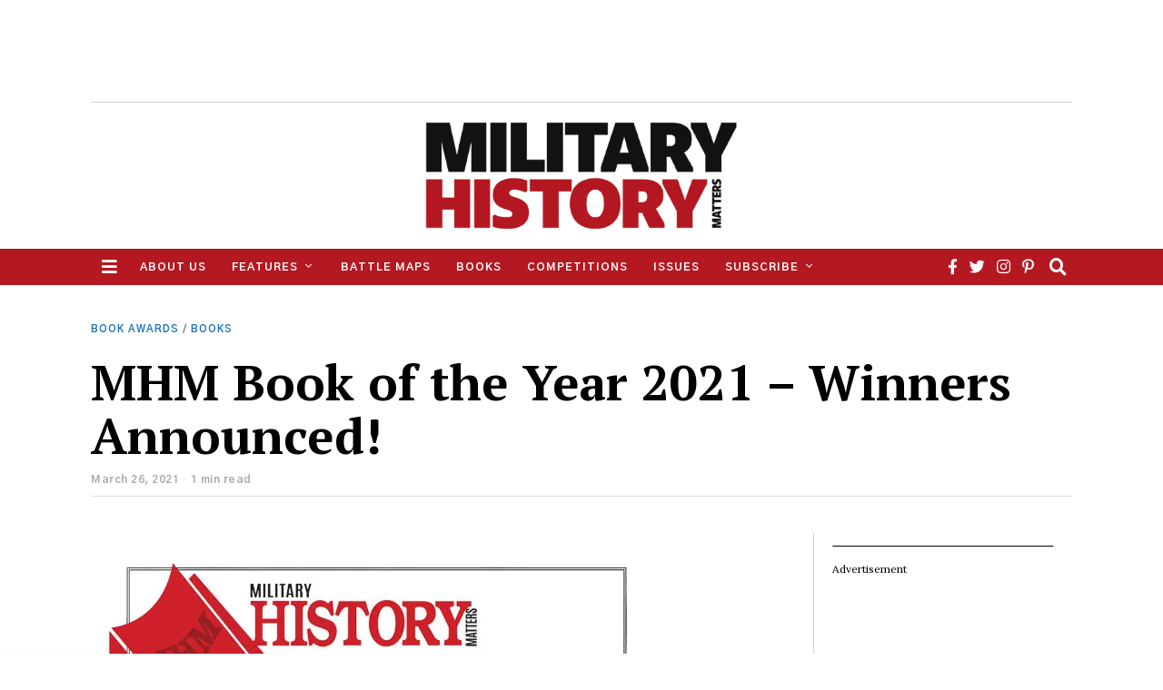

--- FILE ---
content_type: text/html; charset=UTF-8
request_url: https://www.military-history.org/books/mhm-book-of-the-year-2021-winners-announced.htm
body_size: 22866
content:
<!DOCTYPE html><html lang="en-US" class="no-js"><head><meta charset="UTF-8"><meta name="viewport" content="width=device-width, initial-scale=1.0"><link rel="stylesheet" media="print" onload="this.onload=null;this.media='all';" id="ao_optimized_gfonts" href="https://fonts.googleapis.com/css?family=Lora%3A400%7CPT+Serif%3A400%2C700%7CGothic+A1%3A700&amp;display=swap"><link rel="profile" href="https://gmpg.org/xfn/11"> <!--[if lt IE 9]> <script src="https://www.military-history.org/wp-content/themes/fox/v55/js/html5.js"></script> <![endif]--> <script>(function(html){html.className = html.className.replace(/\bno-js\b/,'js')})(document.documentElement);</script> <title>MHM Book of the Year 2021 – Winners Announced! | Military History Matters</title><meta name='robots' content='max-image-preview:large' /><link rel='dns-prefetch' href='//stats.wp.com' /><link rel='dns-prefetch' href='//v0.wordpress.com' /><link href='https://fonts.gstatic.com' crossorigin rel='preconnect' /><link rel='preconnect' href='//i0.wp.com' /><link rel='preconnect' href='//c0.wp.com' /><link rel="alternate" type="application/rss+xml" title="Military History Matters &raquo; Feed" href="https://www.military-history.org/feed" /><link rel="alternate" type="application/rss+xml" title="Military History Matters &raquo; Comments Feed" href="https://www.military-history.org/comments/feed" /><link rel="alternate" type="application/rss+xml" title="Military History Matters &raquo; MHM Book of the Year 2021 – Winners Announced! Comments Feed" href="https://www.military-history.org/books/book-awards/mhm-book-of-the-year-2021-winners-announced.htm/feed" /><link rel="alternate" title="oEmbed (JSON)" type="application/json+oembed" href="https://www.military-history.org/wp-json/oembed/1.0/embed?url=https%3A%2F%2Fwww.military-history.org%2Fbooks%2Fbook-awards%2Fmhm-book-of-the-year-2021-winners-announced.htm" /><link rel="alternate" title="oEmbed (XML)" type="text/xml+oembed" href="https://www.military-history.org/wp-json/oembed/1.0/embed?url=https%3A%2F%2Fwww.military-history.org%2Fbooks%2Fbook-awards%2Fmhm-book-of-the-year-2021-winners-announced.htm&#038;format=xml" /><style id='wp-img-auto-sizes-contain-inline-css'>img:is([sizes=auto i],[sizes^="auto," i]){contain-intrinsic-size:3000px 1500px}
/*# sourceURL=wp-img-auto-sizes-contain-inline-css */</style><style id='classic-theme-styles-inline-css'>/*! This file is auto-generated */
.wp-block-button__link{color:#fff;background-color:#32373c;border-radius:9999px;box-shadow:none;text-decoration:none;padding:calc(.667em + 2px) calc(1.333em + 2px);font-size:1.125em}.wp-block-file__button{background:#32373c;color:#fff;text-decoration:none}
/*# sourceURL=/wp-includes/css/classic-themes.min.css */</style><link rel='stylesheet' id='wp-polls-css' href='https://www.military-history.org/wp-content/cache/autoptimize/css/autoptimize_single_e619fed4db9cedec2065f006d5b63713.css' media='all' /><style id='wp-polls-inline-css'>.wp-polls .pollbar {
	margin: 1px;
	font-size: 6px;
	line-height: 8px;
	height: 8px;
	background-image: url('https://www.military-history.org/wp-content/plugins/wp-polls/images/default/pollbg.gif');
	border: 1px solid #c8c8c8;
}

/*# sourceURL=wp-polls-inline-css */</style><link rel='stylesheet' id='parent-style-css' href='https://www.military-history.org/wp-content/themes/fox/style.min.css' media='all' /><link rel='stylesheet' id='style-css' href='https://www.military-history.org/wp-content/themes/fox-child-theme/style.css' media='all' /><style id='style-inline-css'>.color-accent,.social-list.style-plain:not(.style-text_color) a:hover,.wi-mainnav ul.menu ul > li:hover > a,
    .wi-mainnav ul.menu ul li.current-menu-item > a,
    .wi-mainnav ul.menu ul li.current-menu-ancestor > a,.related-title a:hover,.pagination-1 a.page-numbers:hover,.pagination-4 a.page-numbers:hover,.page-links > a:hover,.reading-progress-wrapper,.widget_archive a:hover, .widget_nav_menu a:hover, .widget_meta a:hover, .widget_recent_entries a:hover, .widget_categories a:hover, .widget_product_categories a:hover,.tagcloud a:hover,.header-cart a:hover,.woocommerce .star-rating span:before,.null-instagram-feed .clear a:hover,.widget a.readmore:hover{color:#1e73be}.bg-accent,html .mejs-controls .mejs-time-rail .mejs-time-current,.fox-btn.btn-primary, button.btn-primary, input.btn-primary[type="button"], input.btn-primary[type="reset"], input.btn-primary[type="submit"],.social-list.style-black a:hover,.style--slider-nav-text .flex-direction-nav a:hover, .style--slider-nav-text .slick-nav:hover,.header-cart-icon .num,.post-item-thumbnail:hover .video-indicator-solid,a.more-link:hover,.post-newspaper .related-thumbnail,.pagination-4 span.page-numbers:not(.dots),.review-item.overall .review-score,#respond #submit:hover,.dropcap-color, .style--dropcap-color .enable-dropcap .dropcap-content > p:first-of-type:first-letter, .style--dropcap-color p.has-drop-cap:not(:focus):first-letter,.style--list-widget-3 .fox-post-count,.style--tagcloud-3 .tagcloud a:hover,.blog-widget-small .thumbnail-index,.foxmc-button-primary input[type="submit"],#footer-search .submit:hover,.wpcf7-submit:hover,.woocommerce .widget_price_filter .ui-slider .ui-slider-range,
.woocommerce .widget_price_filter .ui-slider .ui-slider-handle,.woocommerce span.onsale,
.woocommerce ul.products li.product .onsale,.woocommerce #respond input#submit.alt:hover,
.woocommerce a.button.alt:hover,
.woocommerce button.button.alt:hover,
.woocommerce input.button.alt:hover,.woocommerce a.add_to_cart_button:hover,.woocommerce #review_form #respond .form-submit input:hover{background-color:#1e73be}.review-item.overall .review-score,.partial-content,.style--tagcloud-3 .tagcloud a:hover,.null-instagram-feed .clear a:hover{border-color:#1e73be}.reading-progress-wrapper::-webkit-progress-value{background-color:#1e73be}.reading-progress-wrapper::-moz-progress-value{background-color:#1e73be}.home.blog .wi-content{padding-top:0px}.heading-1a .container, .heading-1b .container, .section-heading .line, .heading-5 .heading-inner{border-color:#e0e0e0}.header-search-wrapper .search-btn, .header-cart-icon, .hamburger-btn{font-size:19px}.sticky-element-height, .header-sticky-element.before-sticky{height:50px}.header-sticky-element.before-sticky #wi-logo img, .header-sticky-element.before-sticky .wi-logo img{height:32px}.fox-logo img{width:350px}.header-row-nav, .header-row-nav.row-nav-dark, .sticky-header-background, .masthead-mobile-bg{background-color:#b41821}.header-row-nav .container{border-color:#e0e0e0}.wi-mainnav ul.menu ul{background-color:#b41821;color:#ffffff}.wi-mainnav ul.menu ul li:hover > a, .wi-mainnav ul.menu .post-nav-item-title:hover a, .wi-mainnav ul.menu > li.mega ul ul a:hover{color:#b41821}.wi-mainnav ul.menu ul li:hover > a, .wi-mainnav ul.menu > li.mega ul ul a:hover{background-color:#fafafa}.wi-mainnav ul.menu ul li.current-menu-item > a, .wi-mainnav ul.menu ul li.current-menu-ancestor > a{color:#b41821}.wi-mainnav ul.menu ul > li, .mega-sep{border-color:#e0e0e0}#footer-logo img{width:180px}#backtotop.backtotop-circle, #backtotop.backtotop-square{border-width:0px}#backtotop{color:#ffffff;background-color:#cccccc}#backtotop:hover{color:#ffffff;background-color:#bababa}.list-thumbnail{width:240px}.single .wi-content{padding-top:40px}.single-header .container{border-color:#e0e0e0}.reading-progress-wrapper{height:4px}a{color:#1e73be}a:hover{color:#1e73be}blockquote{color:#777777}.wp-caption-text, .post-thumbnail-standard figcaption, .wp-block-image figcaption, .blocks-gallery-caption{color:#777777}.wi-titlebar{background-color:#f0f0f0}.titlebar-bg-overlay{opacity:0.6}.post-item-title a:hover{text-decoration:underline;text-decoration-color:#e0e0e0}.post-item-meta{color:#aaaaaa}.post-item-meta a{color:#777777}.post-item-meta a:hover{color:#333333}.post-item-subtitle{color:#777777}.masthead-mobile-bg{background-color:#ffffff}#masthead-mobile{color:#000000}@media (min-width: 1200px) {.container,.cool-thumbnail-size-big .post-thumbnail{width:1080px}body.layout-boxed .wi-wrapper{width:1140px}}@media (min-width:1024px) {.secondary, .section-secondary{width:265px}.has-sidebar .primary, .section-has-sidebar .section-primary, .section-sep{width:calc(100% - 265px)}}body,.font-body,.post-item-subtitle,body.single:not(.elementor-page) .entry-content,body.page:not(.elementor-page) .entry-content,.fox-input,input[type="color"],input[type="date"],input[type="datetime"],input[type="datetime-local"],input[type="email"],input[type="month"],input[type="number"],input[type="password"],input[type="search"],input[type="tel"],input[type="text"],input[type="time"],input[type="url"],input[type="week"],input:not([type]),textarea,blockquote,.wi-dropcap,.enable-dropcap .dropcap-content > p:first-of-type:first-letter,p.has-drop-cap:not(:focus):first-letter,.wp-caption-text,.post-thumbnail-standard figcaption,.wp-block-image figcaption,.blocks-gallery-caption,.footer-copyright{font-family:"Lora",serif}.font-heading,h1,h2,h3,h4,h5,h6,.wp-block-quote.is-large cite,.wp-block-quote.is-style-large cite,.fox-btn,button,input[type="button"],input[type="reset"],input[type="submit"],.fox-term-list,.wp-block-cover-text,.title-label,.thumbnail-view,.readmore,a.more-link,.post-big a.more-link,.style--slider-navtext .flex-direction-nav a,.min-logo-text,.page-links-container,.authorbox-nav,.post-navigation .post-title,.review-criterion,.review-score,.review-text,.commentlist .fn,.reply a,.widget_archive,.widget_nav_menu,.widget_meta,.widget_recent_entries,.widget_categories,.widget_product_categories,.widget_rss > ul a.rsswidget,.widget_rss > ul > li > cite,.widget_recent_comments,#backtotop,.view-count,.tagcloud,.woocommerce span.onsale,.woocommerce ul.products li.product .onsale,.woocommerce #respond input#submit,.woocommerce a.button,.woocommerce button.button,.woocommerce input.button,.woocommerce a.added_to_cart,.woocommerce nav.woocommerce-pagination ul,.woocommerce div.product p.price,.woocommerce div.product span.price,.woocommerce div.product .woocommerce-tabs ul.tabs li a,.woocommerce #reviews #comments ol.commentlist li .comment-text p.meta,.woocommerce table.shop_table th,.woocommerce table.shop_table td.product-name a,.fox-logo,.mobile-logo-text,.slogan,.offcanvas-nav,.post-item-title,.archive-title,.single .post-item-title.post-title,.page-title,.article-big .readmore{font-family:"PT Serif",serif}.post-item-meta,.standalone-categories,.wi-mainnav ul.menu > li > a,.footer-bottom .widget_nav_menu,#footernav,.wi-mainnav ul.menu ul,.header-builder .widget_nav_menu  ul.menu ul,.single-heading,.widget-title,.section-heading h2,.fox-heading .heading-title-main,.footer-bottom .widget_nav_menu a,#footernav a{font-family:"Gothic A1",sans-serif}#before-header .container{padding-top:2px;padding-bottom:10px;border-bottom-width:1px;border-color:#d1d1d1}#footer-widgets{border-color:#f0f0f0}#footer-bottom{border-color:#f0f0f0}.wi-mainnav ul.menu ul{padding-top:0px;padding-right:5px;padding-bottom:0px;padding-left:5px;border-top-width:2px;border-right-width:0px;border-bottom-width:0px;border-left-width:0px;border-color:#111111}.widget-title{padding-bottom:5px;border-bottom-width:1px;border-color:#e0e0e0;border-style:solid}blockquote{margin-top:0px;padding-top:0px;padding-left:20px;border-left-width:3px;border-color:#1e73be;border-style:solid}#footer-widgets{background-color:#f0f0f0}#footer-bottom{background-color:#eaeaea}body, .font-body{font-size:16px;font-weight:400;font-style:normal;text-transform:none;letter-spacing:0px;line-height:1.6}h2, h1, h3, h4, h5, h6{font-weight:700;text-transform:none;line-height:1.2}h2{font-size:2.0625em;font-style:normal}h3{font-size:1.625em;font-style:normal}h4{font-size:1.25em;font-style:normal}.fox-logo, .min-logo-text, .mobile-logo-text{font-size:24px;font-weight:700;font-style:normal;text-transform:uppercase;letter-spacing:2px;line-height:1.1}.slogan{font-size:0.8125em;font-weight:400;font-style:normal;text-transform:uppercase;letter-spacing:6px;line-height:1.1}.wi-mainnav ul.menu > li > a, .footer-bottom .widget_nav_menu, #footernav, .offcanvas-nav{font-size:12px;font-weight:700;text-transform:uppercase;letter-spacing:1px}.wi-mainnav ul.menu ul, .header-builder .widget_nav_menu  ul.menu ul{font-size:12px;font-weight:700;font-style:normal;text-transform:uppercase;letter-spacing:1px}.post-item-title{font-style:normal}.post-item-meta{font-size:12px;font-style:normal}.standalone-categories{font-size:11px;font-weight:700;font-style:normal;letter-spacing:1px}.archive-title{font-size:2.4em;font-style:normal}.single .post-item-title.post-title, .page-title{font-size:3.4em;font-style:normal}.post-item-subtitle{font-style:normal}body.single:not(.elementor-page) .entry-content, body.page:not(.elementor-page) .entry-content{font-size:18px;font-style:normal}.single-heading{font-size:13px;font-weight:700;font-style:normal;text-transform:uppercase;letter-spacing:1px}.widget-title{font-size:12px;font-weight:700;font-style:normal;text-transform:uppercase;letter-spacing:1px}.section-heading h2, .fox-heading .heading-title-main{font-style:normal;text-transform:uppercase;letter-spacing:1px}.fox-btn, button, input[type="button"], input[type="reset"], input[type="submit"], .article-big .readmore{font-style:normal}.fox-input, input[type="color"], input[type="date"], input[type="datetime"], input[type="datetime-local"], input[type="email"], input[type="month"], input[type="number"], input[type="password"], input[type="search"], input[type="tel"], input[type="text"], input[type="time"], input[type="url"], input[type="week"], input:not([type]), textarea{font-style:normal}blockquote{font-size:1.0em;font-style:normal}.wi-dropcap,.enable-dropcap .dropcap-content > p:first-of-type:first-letter, p.has-drop-cap:not(:focus):first-letter{font-style:normal}.wp-caption-text, .post-thumbnail-standard figcaption, .wp-block-image figcaption, .blocks-gallery-caption{font-style:normal}.footer-copyright{font-style:normal}.footer-bottom .widget_nav_menu a, #footernav a{font-size:11px;font-style:normal;text-transform:uppercase;letter-spacing:1px}.offcanvas-nav{font-size:20px;font-weight:400;font-style:normal;text-transform:none;letter-spacing:0px}@media only screen and (max-width: 1023px){.archive-title{font-size:2em}.single .post-item-title.post-title, .page-title{font-size:3em}}@media only screen and (max-width: 567px){body, .font-body{font-size:14px}.archive-title{font-size:1.8em}.single .post-item-title.post-title, .page-title{font-size:1.7em}body.single:not(.elementor-page) .entry-content, body.page:not(.elementor-page) .entry-content{font-size:16px}}
/*# sourceURL=style-inline-css */</style> <script src="https://www.military-history.org/wp-includes/js/jquery/jquery.min.js" id="jquery-core-js"></script> <script src="https://www.military-history.org/wp-includes/js/jquery/jquery-migrate.min.js" id="jquery-migrate-js"></script> <script src="https://www.military-history.org/wp-content/cache/autoptimize/js/autoptimize_single_e0c122ae05afa1674e94d0c58dfa8249.js" id="js.cookie-js"></script> <script id="handl-utm-grabber-js-extra">var handl_utm = [];
//# sourceURL=handl-utm-grabber-js-extra</script> <script src="https://www.military-history.org/wp-content/cache/autoptimize/js/autoptimize_single_075a28534590fb629e29f2c75870c38b.js" id="handl-utm-grabber-js"></script> <link rel="https://api.w.org/" href="https://www.military-history.org/wp-json/" /><link rel="alternate" title="JSON" type="application/json" href="https://www.military-history.org/wp-json/wp/v2/posts/39105" /><link rel="EditURI" type="application/rsd+xml" title="RSD" href="https://www.military-history.org/xmlrpc.php?rsd" /><link rel='shortlink' href='https://wp.me/p1Z01q-aaJ' /><style>img#wpstats{display:none}</style> <script>!function(f,b,e,v,n,t,s)
{if(f.fbq)return;n=f.fbq=function(){n.callMethod?
n.callMethod.apply(n,arguments):n.queue.push(arguments)};
if(!f._fbq)f._fbq=n;n.push=n;n.loaded=!0;n.version='2.0';
n.queue=[];t=b.createElement(e);t.async=!0;
t.src=v;s=b.getElementsByTagName(e)[0];
s.parentNode.insertBefore(t,s)}(window, document,'script',
'https://connect.facebook.net/en_US/fbevents.js');
fbq('init', '566830136242437');
fbq('track', 'PageView');</script> <noscript><img height="1" width="1" style="display:none"
src="https://www.facebook.com/tr?id=566830136242437&ev=PageView&noscript=1"
/></noscript>  <script>!function(f,b,e,v,n,t,s)
{if(f.fbq)return;n=f.fbq=function(){n.callMethod?
n.callMethod.apply(n,arguments):n.queue.push(arguments)};
if(!f._fbq)f._fbq=n;n.push=n;n.loaded=!0;n.version='2.0';
n.queue=[];t=b.createElement(e);t.async=!0;
t.src=v;s=b.getElementsByTagName(e)[0];
s.parentNode.insertBefore(t,s)}(window, document,'script',
'https://connect.facebook.net/en_US/fbevents.js');
fbq('init', '483149976725689');
fbq('track', 'PageView');</script> <noscript><img height="1" width="1" style="display:none"
src="https://www.facebook.com/tr?id=483149976725689&ev=PageView&noscript=1"
/></noscript>  <script async src="https://www.googletagmanager.com/gtag/js?id=UA-3399298-9"></script> <script>window.dataLayer = window.dataLayer || [];
  function gtag(){dataLayer.push(arguments);}
  gtag('js', new Date());

  gtag('config', 'UA-3399298-9');</script>  <script async src="https://securepubads.g.doubleclick.net/tag/js/gpt.js"></script> <script>window.googletag = window.googletag || {cmd: []};
  googletag.cmd.push(function() {
    googletag.defineSlot('/5167758/MHM-LEADERBOARD', [728, 90], 'div-gpt-ad-1636715847770-0').addService(googletag.pubads());
googletag.defineSlot('/5167758/MHM-MPU', [300, 250], 'div-gpt-ad-1636132049051-0').addService(googletag.pubads());
googletag.defineSlot('/5167758/MHM-Mobile-Leaderboard', [320, 50], 'div-gpt-ad-1636453262172-0').addService(googletag.pubads());
googletag.defineSlot('/5167758/MHM-MPU-SUBS', [300, 250], 'div-gpt-ad-1542391147230-0').addService(googletag.pubads());
googletag.pubads().enableSingleRequest();
    googletag.enableServices();
  });</script> <meta name="twitter:card" content="summary_large_image"><meta name="twitter:image" content="https://www.military-history.org/wp-content/uploads/2018/11/BookAwards_Matters.jpg"><link rel="canonical" href="https://www.military-history.org/books/book-awards/mhm-book-of-the-year-2021-winners-announced.htm" /><meta name="description" content="The ballots have been cast, the votes have been counted, and we are delighted to announce the winners of the MHM Book Awards." /> <script type="application/ld+json">{"@context":"https:\/\/schema.org","@graph":[{"@type":"Organization","@id":"https:\/\/www.military-history.org\/#schema-publishing-organization","url":"https:\/\/www.military-history.org","name":"Military History Matters"},{"@type":"WebSite","@id":"https:\/\/www.military-history.org\/#schema-website","url":"https:\/\/www.military-history.org","name":"Military History Matters","encoding":"UTF-8","potentialAction":{"@type":"SearchAction","target":"https:\/\/www.military-history.org\/search\/{search_term_string}","query-input":"required name=search_term_string"}},{"@type":"BreadcrumbList","@id":"https:\/\/www.military-history.org\/books\/mhm-book-of-the-year-2021-winners-announced.htm?page&name=mhm-book-of-the-year-2021-winners-announced&category_name=books\/#breadcrumb","itemListElement":[{"@type":"ListItem","position":1,"name":"Home","item":"https:\/\/www.military-history.org"},{"@type":"ListItem","position":2,"name":"Latest articles","item":"https:\/\/www.military-history.org\/blog"},{"@type":"ListItem","position":3,"name":"Books","item":"https:\/\/www.military-history.org\/category\/books"},{"@type":"ListItem","position":4,"name":"Book Awards","item":"https:\/\/www.military-history.org\/category\/books\/book-awards"},{"@type":"ListItem","position":5,"name":"MHM Book of the Year 2021 \u2013 Winners Announced!"}]},{"@type":"Person","@id":"https:\/\/www.military-history.org\/author\/mhm\/#schema-author","name":"Military History Matters","url":"https:\/\/www.military-history.org\/author\/mhm"},{"@type":"WebPage","@id":"https:\/\/www.military-history.org\/books\/book-awards\/mhm-book-of-the-year-2021-winners-announced.htm\/#schema-webpage","isPartOf":{"@id":"https:\/\/www.military-history.org\/#schema-website"},"publisher":{"@id":"https:\/\/www.military-history.org\/#schema-publishing-organization"},"url":"https:\/\/www.military-history.org\/books\/book-awards\/mhm-book-of-the-year-2021-winners-announced.htm"},{"@type":"Article","mainEntityOfPage":{"@id":"https:\/\/www.military-history.org\/books\/book-awards\/mhm-book-of-the-year-2021-winners-announced.htm\/#schema-webpage"},"author":{"@id":"https:\/\/www.military-history.org\/author\/mhm\/#schema-author"},"publisher":{"@id":"https:\/\/www.military-history.org\/#schema-publishing-organization"},"dateModified":"2021-03-26T15:33:46","datePublished":"2021-03-26T15:33:44","headline":"MHM Book of the Year 2021 \u2013 Winners Announced! | Military History Matters","description":"The ballots have been cast, the votes have been counted, and we are delighted to announce the winners of the MHM Book Awards.","name":"MHM Book of the Year 2021 \u2013 Winners Announced!","image":{"@type":"ImageObject","@id":"https:\/\/www.military-history.org\/books\/book-awards\/mhm-book-of-the-year-2021-winners-announced.htm\/#schema-article-image","url":"https:\/\/i0.wp.com\/www.military-history.org\/wp-content\/uploads\/2018\/11\/BookAwards_Matters.jpg?fit=625%2C275&ssl=1","height":275,"width":625},"thumbnailUrl":"https:\/\/i0.wp.com\/www.military-history.org\/wp-content\/uploads\/2018\/11\/BookAwards_Matters.jpg?fit=625%2C275&ssl=1"}]}</script> <meta property="og:type" content="article" /><meta property="og:url" content="https://www.military-history.org/books/book-awards/mhm-book-of-the-year-2021-winners-announced.htm" /><meta property="og:title" content="MHM Book of the Year 2021 – Winners Announced! | Military History Matters" /><meta property="og:description" content="The ballots have been cast, the votes have been counted, and we are delighted to announce the winners of the MHM Book Awards." /><meta property="og:image" content="https://i0.wp.com/www.military-history.org/wp-content/uploads/2018/11/BookAwards_Matters.jpg?fit=625%2C275&amp;ssl=1" /><meta property="og:image:width" content="625" /><meta property="og:image:height" content="275" /><meta property="article:published_time" content="2021-03-26T15:33:44" /><meta property="article:author" content="Military History Matters" /><meta name="twitter:card" content="summary_large_image" /><meta name="twitter:title" content="MHM Book of the Year 2021 – Winners Announced! | Military History Matters" /><meta name="twitter:description" content="The ballots have been cast, the votes have been counted, and we are delighted to announce the winners of the MHM Book Awards." /><meta name="twitter:image" content="https://i0.wp.com/www.military-history.org/wp-content/uploads/2018/11/BookAwards_Matters.jpg?fit=625%2C275&amp;ssl=1" /><link rel="icon" href="https://i0.wp.com/www.military-history.org/wp-content/uploads/2024/11/cropped-mhm-icon-1.png?fit=32%2C32&#038;ssl=1" sizes="32x32" /><link rel="icon" href="https://i0.wp.com/www.military-history.org/wp-content/uploads/2024/11/cropped-mhm-icon-1.png?fit=192%2C192&#038;ssl=1" sizes="192x192" /><link rel="apple-touch-icon" href="https://i0.wp.com/www.military-history.org/wp-content/uploads/2024/11/cropped-mhm-icon-1.png?fit=180%2C180&#038;ssl=1" /><meta name="msapplication-TileImage" content="https://i0.wp.com/www.military-history.org/wp-content/uploads/2024/11/cropped-mhm-icon-1.png?fit=270%2C270&#038;ssl=1" /><style id="wp-custom-css">.post-content-narrow .narrow-area, .wi-content .narrow-area {
    width: 660px;
    margin-left: 0;
}

.magazine_number {
    display: inline-block;
    margin: 0 2px 0 0;
}

.mobile-ad {
	padding: 5px 0;
	display: flex;
  justify-content: center;
	border-bottom: 1px solid lightgray;
}

@media (max-width: 732px) { 
	.top-ad {display: none;}

}
@media (min-width: 733px) { 
	.mobile-ad {display: none;}
}

@media (min-width: 841px) { 
	.secondary {
		border-left: 1px solid lightgrey;
		margin-left: -20px;
		padding-left: 20px;}
}

.menu-highlight {background-color: indianred;}

.minimal-header {background-color: teal;}

.content-main{
	overflow-wrap: break-word;
}

.before-header .widget+.widget {
    margin-top: 0;
}

.wp-polls .Buttons {
    border: 1px solid darkred;
    background-color: red;
		font-size: 14px;
}

.has-vivid-red-background-color {
	background-color: #b41821;
	color: white;
}

.has-text-align-center, .is-content-justification-center {
	text-align: center;
}

h4 {
	padding-top: 20px;
	padding-bottom: 20px;
}

.after-header .textwidget {
	background-color: #feffcf;
	padding-top:4px;
	min-height: 35px;
	font-family: 'Roboto condensed, arial' !important;
  font-size: 18px;
  font-weight: 400;
  line-height: 1.5;
  letter-spacing: .25px;
	text-align: center;
}</style><style id="color-preview"></style><style id='wp-block-heading-inline-css'>h1:where(.wp-block-heading).has-background,h2:where(.wp-block-heading).has-background,h3:where(.wp-block-heading).has-background,h4:where(.wp-block-heading).has-background,h5:where(.wp-block-heading).has-background,h6:where(.wp-block-heading).has-background{padding:1.25em 2.375em}h1.has-text-align-left[style*=writing-mode]:where([style*=vertical-lr]),h1.has-text-align-right[style*=writing-mode]:where([style*=vertical-rl]),h2.has-text-align-left[style*=writing-mode]:where([style*=vertical-lr]),h2.has-text-align-right[style*=writing-mode]:where([style*=vertical-rl]),h3.has-text-align-left[style*=writing-mode]:where([style*=vertical-lr]),h3.has-text-align-right[style*=writing-mode]:where([style*=vertical-rl]),h4.has-text-align-left[style*=writing-mode]:where([style*=vertical-lr]),h4.has-text-align-right[style*=writing-mode]:where([style*=vertical-rl]),h5.has-text-align-left[style*=writing-mode]:where([style*=vertical-lr]),h5.has-text-align-right[style*=writing-mode]:where([style*=vertical-rl]),h6.has-text-align-left[style*=writing-mode]:where([style*=vertical-lr]),h6.has-text-align-right[style*=writing-mode]:where([style*=vertical-rl]){rotate:180deg}
/*# sourceURL=https://www.military-history.org/wp-includes/blocks/heading/style.min.css */</style><style id='wp-block-image-inline-css'>.wp-block-image>a,.wp-block-image>figure>a{display:inline-block}.wp-block-image img{box-sizing:border-box;height:auto;max-width:100%;vertical-align:bottom}@media not (prefers-reduced-motion){.wp-block-image img.hide{visibility:hidden}.wp-block-image img.show{animation:show-content-image .4s}}.wp-block-image[style*=border-radius] img,.wp-block-image[style*=border-radius]>a{border-radius:inherit}.wp-block-image.has-custom-border img{box-sizing:border-box}.wp-block-image.aligncenter{text-align:center}.wp-block-image.alignfull>a,.wp-block-image.alignwide>a{width:100%}.wp-block-image.alignfull img,.wp-block-image.alignwide img{height:auto;width:100%}.wp-block-image .aligncenter,.wp-block-image .alignleft,.wp-block-image .alignright,.wp-block-image.aligncenter,.wp-block-image.alignleft,.wp-block-image.alignright{display:table}.wp-block-image .aligncenter>figcaption,.wp-block-image .alignleft>figcaption,.wp-block-image .alignright>figcaption,.wp-block-image.aligncenter>figcaption,.wp-block-image.alignleft>figcaption,.wp-block-image.alignright>figcaption{caption-side:bottom;display:table-caption}.wp-block-image .alignleft{float:left;margin:.5em 1em .5em 0}.wp-block-image .alignright{float:right;margin:.5em 0 .5em 1em}.wp-block-image .aligncenter{margin-left:auto;margin-right:auto}.wp-block-image :where(figcaption){margin-bottom:1em;margin-top:.5em}.wp-block-image.is-style-circle-mask img{border-radius:9999px}@supports ((-webkit-mask-image:none) or (mask-image:none)) or (-webkit-mask-image:none){.wp-block-image.is-style-circle-mask img{border-radius:0;-webkit-mask-image:url('data:image/svg+xml;utf8,<svg viewBox="0 0 100 100" xmlns="http://www.w3.org/2000/svg"><circle cx="50" cy="50" r="50"/></svg>');mask-image:url('data:image/svg+xml;utf8,<svg viewBox="0 0 100 100" xmlns="http://www.w3.org/2000/svg"><circle cx="50" cy="50" r="50"/></svg>');mask-mode:alpha;-webkit-mask-position:center;mask-position:center;-webkit-mask-repeat:no-repeat;mask-repeat:no-repeat;-webkit-mask-size:contain;mask-size:contain}}:root :where(.wp-block-image.is-style-rounded img,.wp-block-image .is-style-rounded img){border-radius:9999px}.wp-block-image figure{margin:0}.wp-lightbox-container{display:flex;flex-direction:column;position:relative}.wp-lightbox-container img{cursor:zoom-in}.wp-lightbox-container img:hover+button{opacity:1}.wp-lightbox-container button{align-items:center;backdrop-filter:blur(16px) saturate(180%);background-color:#5a5a5a40;border:none;border-radius:4px;cursor:zoom-in;display:flex;height:20px;justify-content:center;opacity:0;padding:0;position:absolute;right:16px;text-align:center;top:16px;width:20px;z-index:100}@media not (prefers-reduced-motion){.wp-lightbox-container button{transition:opacity .2s ease}}.wp-lightbox-container button:focus-visible{outline:3px auto #5a5a5a40;outline:3px auto -webkit-focus-ring-color;outline-offset:3px}.wp-lightbox-container button:hover{cursor:pointer;opacity:1}.wp-lightbox-container button:focus{opacity:1}.wp-lightbox-container button:focus,.wp-lightbox-container button:hover,.wp-lightbox-container button:not(:hover):not(:active):not(.has-background){background-color:#5a5a5a40;border:none}.wp-lightbox-overlay{box-sizing:border-box;cursor:zoom-out;height:100vh;left:0;overflow:hidden;position:fixed;top:0;visibility:hidden;width:100%;z-index:100000}.wp-lightbox-overlay .close-button{align-items:center;cursor:pointer;display:flex;justify-content:center;min-height:40px;min-width:40px;padding:0;position:absolute;right:calc(env(safe-area-inset-right) + 16px);top:calc(env(safe-area-inset-top) + 16px);z-index:5000000}.wp-lightbox-overlay .close-button:focus,.wp-lightbox-overlay .close-button:hover,.wp-lightbox-overlay .close-button:not(:hover):not(:active):not(.has-background){background:none;border:none}.wp-lightbox-overlay .lightbox-image-container{height:var(--wp--lightbox-container-height);left:50%;overflow:hidden;position:absolute;top:50%;transform:translate(-50%,-50%);transform-origin:top left;width:var(--wp--lightbox-container-width);z-index:9999999999}.wp-lightbox-overlay .wp-block-image{align-items:center;box-sizing:border-box;display:flex;height:100%;justify-content:center;margin:0;position:relative;transform-origin:0 0;width:100%;z-index:3000000}.wp-lightbox-overlay .wp-block-image img{height:var(--wp--lightbox-image-height);min-height:var(--wp--lightbox-image-height);min-width:var(--wp--lightbox-image-width);width:var(--wp--lightbox-image-width)}.wp-lightbox-overlay .wp-block-image figcaption{display:none}.wp-lightbox-overlay button{background:none;border:none}.wp-lightbox-overlay .scrim{background-color:#fff;height:100%;opacity:.9;position:absolute;width:100%;z-index:2000000}.wp-lightbox-overlay.active{visibility:visible}@media not (prefers-reduced-motion){.wp-lightbox-overlay.active{animation:turn-on-visibility .25s both}.wp-lightbox-overlay.active img{animation:turn-on-visibility .35s both}.wp-lightbox-overlay.show-closing-animation:not(.active){animation:turn-off-visibility .35s both}.wp-lightbox-overlay.show-closing-animation:not(.active) img{animation:turn-off-visibility .25s both}.wp-lightbox-overlay.zoom.active{animation:none;opacity:1;visibility:visible}.wp-lightbox-overlay.zoom.active .lightbox-image-container{animation:lightbox-zoom-in .4s}.wp-lightbox-overlay.zoom.active .lightbox-image-container img{animation:none}.wp-lightbox-overlay.zoom.active .scrim{animation:turn-on-visibility .4s forwards}.wp-lightbox-overlay.zoom.show-closing-animation:not(.active){animation:none}.wp-lightbox-overlay.zoom.show-closing-animation:not(.active) .lightbox-image-container{animation:lightbox-zoom-out .4s}.wp-lightbox-overlay.zoom.show-closing-animation:not(.active) .lightbox-image-container img{animation:none}.wp-lightbox-overlay.zoom.show-closing-animation:not(.active) .scrim{animation:turn-off-visibility .4s forwards}}@keyframes show-content-image{0%{visibility:hidden}99%{visibility:hidden}to{visibility:visible}}@keyframes turn-on-visibility{0%{opacity:0}to{opacity:1}}@keyframes turn-off-visibility{0%{opacity:1;visibility:visible}99%{opacity:0;visibility:visible}to{opacity:0;visibility:hidden}}@keyframes lightbox-zoom-in{0%{transform:translate(calc((-100vw + var(--wp--lightbox-scrollbar-width))/2 + var(--wp--lightbox-initial-left-position)),calc(-50vh + var(--wp--lightbox-initial-top-position))) scale(var(--wp--lightbox-scale))}to{transform:translate(-50%,-50%) scale(1)}}@keyframes lightbox-zoom-out{0%{transform:translate(-50%,-50%) scale(1);visibility:visible}99%{visibility:visible}to{transform:translate(calc((-100vw + var(--wp--lightbox-scrollbar-width))/2 + var(--wp--lightbox-initial-left-position)),calc(-50vh + var(--wp--lightbox-initial-top-position))) scale(var(--wp--lightbox-scale));visibility:hidden}}
/*# sourceURL=https://www.military-history.org/wp-includes/blocks/image/style.min.css */</style><style id='wp-block-paragraph-inline-css'>.is-small-text{font-size:.875em}.is-regular-text{font-size:1em}.is-large-text{font-size:2.25em}.is-larger-text{font-size:3em}.has-drop-cap:not(:focus):first-letter{float:left;font-size:8.4em;font-style:normal;font-weight:100;line-height:.68;margin:.05em .1em 0 0;text-transform:uppercase}body.rtl .has-drop-cap:not(:focus):first-letter{float:none;margin-left:.1em}p.has-drop-cap.has-background{overflow:hidden}:root :where(p.has-background){padding:1.25em 2.375em}:where(p.has-text-color:not(.has-link-color)) a{color:inherit}p.has-text-align-left[style*="writing-mode:vertical-lr"],p.has-text-align-right[style*="writing-mode:vertical-rl"]{rotate:180deg}
/*# sourceURL=https://www.military-history.org/wp-includes/blocks/paragraph/style.min.css */</style><style id='wp-block-separator-inline-css'>@charset "UTF-8";.wp-block-separator{border:none;border-top:2px solid}:root :where(.wp-block-separator.is-style-dots){height:auto;line-height:1;text-align:center}:root :where(.wp-block-separator.is-style-dots):before{color:currentColor;content:"···";font-family:serif;font-size:1.5em;letter-spacing:2em;padding-left:2em}.wp-block-separator.is-style-dots{background:none!important;border:none!important}
/*# sourceURL=https://www.military-history.org/wp-includes/blocks/separator/style.min.css */</style><style id='core-block-supports-inline-css'>.wp-elements-615e0c2cb615864d412b20ea537afe32 a:where(:not(.wp-element-button)){color:var(--wp--preset--color--black);}
/*# sourceURL=core-block-supports-inline-css */</style><link rel='stylesheet' id='jetpack-swiper-library-css' href='https://www.military-history.org/wp-content/cache/autoptimize/css/autoptimize_single_8b93e9a8c671aa2335d37a9a36640456.css' media='all' /><link rel='stylesheet' id='jetpack-carousel-css' href='https://www.military-history.org/wp-content/cache/autoptimize/css/autoptimize_single_47d4d3dbd512142ffcf5a4243f841f0c.css' media='all' /><link rel='stylesheet' id='jetpack-top-posts-widget-css' href='https://www.military-history.org/wp-content/cache/autoptimize/css/autoptimize_single_7dd1a35faeaa6aec6e3053ab957688a1.css' media='all' /></head><body class="wp-singular post-template-default single single-post postid-39105 single-format-standard wp-theme-fox wp-child-theme-fox-child-theme masthead-mobile-fixed fox-theme lightmode layout-wide style--dropcap-default dropcap-style-default style--dropcap-font-body style--tag-plain style--list-widget-1 style--tagcloud-1 style--blockquote-no-icon style--single-heading-border_top" itemscope itemtype="https://schema.org/WebPage"><div id="wi-all" class="fox-outer-wrapper fox-all wi-all"><div id="wi-wrapper" class="fox-wrapper wi-wrapper"><div class="wi-container"><header id="masthead" class="site-header header-classic header-sticky-style-shadow submenu-light" itemscope itemtype="https://schema.org/WPHeader"><div id="masthead-mobile-height"></div><div id="before-header" class="widget-area header-sidebar wide-sidebar header-row before-header align-center"><div class="container"><div id="block-3" class="widget widget_block"><div class='top-ad' id='div-gpt-ad-1636715847770-0' style='width: 728px; height: 90px; margin:5px auto;'> <script>googletag.cmd.push(function() { googletag.display('div-gpt-ad-1636715847770-0'); });</script> </div></div></div></div><div class="header-container header-stack2 header-nav-none"><div class="header-classic-row header-row-branding classic-after-header align-center"><div id="wi-header" class="wi-header"><div class="container"><div id="logo-area" class="fox-logo-area fox-header-logo site-branding"><div id="wi-logo" class="fox-logo-container"><h2 class="wi-logo-main fox-logo logo-type-image" id="site-logo"> <a href="https://www.military-history.org/" rel="home"> <img width="488" height="186" src="https://i0.wp.com/www.military-history.org/wp-content/uploads/2024/11/mhm-masthead.png?fit=488%2C186&amp;ssl=1" class="main-img-logo" alt="" decoding="async" fetchpriority="high" srcset="https://i0.wp.com/www.military-history.org/wp-content/uploads/2024/11/mhm-masthead.png?w=488&amp;ssl=1 488w, https://i0.wp.com/www.military-history.org/wp-content/uploads/2024/11/mhm-masthead.png?resize=300%2C114&amp;ssl=1 300w, https://i0.wp.com/www.military-history.org/wp-content/uploads/2024/11/mhm-masthead.png?resize=480%2C183&amp;ssl=1 480w" sizes="(max-width: 488px) 100vw, 488px" data-attachment-id="41643" data-permalink="https://www.military-history.org/mhm-masthead" data-orig-file="https://i0.wp.com/www.military-history.org/wp-content/uploads/2024/11/mhm-masthead.png?fit=488%2C186&amp;ssl=1" data-orig-size="488,186" data-comments-opened="1" data-image-meta="{&quot;aperture&quot;:&quot;0&quot;,&quot;credit&quot;:&quot;&quot;,&quot;camera&quot;:&quot;&quot;,&quot;caption&quot;:&quot;&quot;,&quot;created_timestamp&quot;:&quot;0&quot;,&quot;copyright&quot;:&quot;&quot;,&quot;focal_length&quot;:&quot;0&quot;,&quot;iso&quot;:&quot;0&quot;,&quot;shutter_speed&quot;:&quot;0&quot;,&quot;title&quot;:&quot;&quot;,&quot;orientation&quot;:&quot;0&quot;}" data-image-title="mhm-masthead" data-image-description="" data-image-caption="" data-medium-file="https://i0.wp.com/www.military-history.org/wp-content/uploads/2024/11/mhm-masthead.png?fit=300%2C114&amp;ssl=1" data-large-file="https://i0.wp.com/www.military-history.org/wp-content/uploads/2024/11/mhm-masthead.png?fit=488%2C186&amp;ssl=1" /> </a></h2></div></div></div></div></div><div class="row-nav-has-background row-nav-has-background row-nav-dark row-nav-style-active-4 header-classic-row header-row-nav header-row-flex main-header classic-main-header header-sticky-element header-row-stretch-content header-row-nav-1"><div id="topbar-wrapper"><div id="wi-topbar" class="wi-topbar"><div class="container"><div class="header-row-left header-row-part"> <span class="toggle-menu hamburger hamburger-btn"> <span class="hamburger-open-icon"><i class="fa fa-bars ic-hamburger"></i></span> <span class="hamburger-close-icon"><i class="feather-x"></i></span> </span><nav id="wi-mainnav" class="navigation-ele wi-mainnav" role="navigation" itemscope itemtype="https://schema.org/SiteNavigationElement"><div class="menu style-indicator-angle-down"><ul id="menu-main" class="menu"><li id="menu-item-39036" class="menu-item menu-item-type-post_type menu-item-object-page menu-item-39036"><a href="https://www.military-history.org/about-us">About us</a></li><li id="menu-item-9" class="menu-item menu-item-type-taxonomy menu-item-object-category menu-item-has-children menu-item-9"><a href="https://www.military-history.org/category/feature">Features</a><ul class="sub-menu"><li id="menu-item-11" class="menu-item menu-item-type-taxonomy menu-item-object-category menu-item-11"><a href="https://www.military-history.org/category/feature/world-war-2">WWII</a></li><li id="menu-item-12" class="menu-item menu-item-type-taxonomy menu-item-object-category menu-item-12"><a href="https://www.military-history.org/category/feature/world-war-1">WWI</a></li><li id="menu-item-13" class="menu-item menu-item-type-taxonomy menu-item-object-category menu-item-13"><a href="https://www.military-history.org/category/feature/ancient-warfare">Ancient warfare</a></li><li id="menu-item-20" class="menu-item menu-item-type-taxonomy menu-item-object-category menu-item-has-children menu-item-20"><a href="https://www.military-history.org/category/feature/medieval">Medieval</a><ul class="sub-menu"><li id="menu-item-13435" class="menu-item menu-item-type-taxonomy menu-item-object-category menu-item-13435"><a href="https://www.military-history.org/category/feature/wars-of-the-roses">Wars of the Roses</a></li></ul></li><li id="menu-item-18" class="menu-item menu-item-type-taxonomy menu-item-object-category menu-item-18"><a href="https://www.military-history.org/category/feature/early-modern">Early Modern</a></li><li id="menu-item-15" class="menu-item menu-item-type-taxonomy menu-item-object-category menu-item-15"><a href="https://www.military-history.org/category/feature/16th-century">16th Century</a></li><li id="menu-item-13432" class="menu-item menu-item-type-taxonomy menu-item-object-category menu-item-13432"><a href="https://www.military-history.org/category/feature/17th-century">17th Century</a></li><li id="menu-item-13433" class="menu-item menu-item-type-taxonomy menu-item-object-category menu-item-13433"><a href="https://www.military-history.org/category/feature/18th-century">18th Century</a></li><li id="menu-item-14" class="menu-item menu-item-type-taxonomy menu-item-object-category menu-item-14"><a href="https://www.military-history.org/category/feature/napoleonic">Napoleonic</a></li><li id="menu-item-27" class="menu-item menu-item-type-taxonomy menu-item-object-category menu-item-27"><a href="https://www.military-history.org/category/feature/american-civil-war">American Civil War</a></li><li id="menu-item-13434" class="menu-item menu-item-type-taxonomy menu-item-object-category menu-item-13434"><a href="https://www.military-history.org/category/feature/vietnam">Vietnam</a></li><li id="menu-item-19897" class="menu-item menu-item-type-taxonomy menu-item-object-category menu-item-19897"><a href="https://www.military-history.org/category/feature/afghanistan">Afghanistan</a></li></ul></li><li id="menu-item-5250" class="menu-item menu-item-type-taxonomy menu-item-object-category menu-item-5250"><a href="https://www.military-history.org/category/battle-maps">Battle Maps</a></li><li id="menu-item-24" class="menu-item menu-item-type-taxonomy menu-item-object-category current-post-ancestor current-menu-parent current-post-parent menu-item-24"><a href="https://www.military-history.org/category/books">Books</a></li><li id="menu-item-10" class="menu-item menu-item-type-taxonomy menu-item-object-category menu-item-10"><a href="https://www.military-history.org/category/competitions">Competitions</a></li><li id="menu-item-14892" class="menu-item menu-item-type-post_type menu-item-object-page menu-item-14892"><a href="https://www.military-history.org/issues">Issues</a></li><li id="menu-item-20007" class="menu-item menu-item-type-post_type menu-item-object-page menu-item-has-children menu-item-20007"><a href="https://www.military-history.org/subscribe" title="menu-highlight">Subscribe</a><ul class="sub-menu"><li id="menu-item-40174" class="menu-item menu-item-type-post_type menu-item-object-page menu-item-40174"><a href="https://www.military-history.org/subscribe">Subscribe now</a></li><li id="menu-item-40175" class="menu-item menu-item-type-post_type menu-item-object-page menu-item-40175"><a href="https://www.military-history.org/subscribe">Renew</a></li><li id="menu-item-40172" class="menu-item menu-item-type-post_type menu-item-object-page menu-item-40172"><a href="https://www.military-history.org/mhm-digital-archive">Digital Archive</a></li><li id="menu-item-40171" class="menu-item menu-item-type-post_type menu-item-object-page menu-item-40171"><a href="https://www.military-history.org/institutional-subscriptions">Institutions</a></li><li id="menu-item-40178" class="menu-item menu-item-type-custom menu-item-object-custom menu-item-40178"><a href="https://currentpublishing.com/shop/military-history-matters/">Back issues &#038; Binders</a></li></ul></li></ul></div></nav></div><div class="header-row-right header-row-part"><div class="social-list header-social style-plain shape-circle align-center icon-size-bigger icon-spacing-small style-none" id="social-id-6971496214175"><ul><li class="li-facebook"> <a href="https://www.facebook.com/MilitaryHistoryMatters" target="_blank" rel="noopener" title="Facebook"> <i class="fab fa-facebook-f"></i> </a></li><li class="li-twitter"> <a href="https://twitter.com/MilHistMag" target="_blank" rel="noopener" title="Twitter"> <i class="fab fa-twitter"></i> </a></li><li class="li-instagram"> <a href="https://www.instagram.com/militaryhistorymagazine/" target="_blank" rel="noopener" title="Instagram"> <i class="fab fa-instagram"></i> </a></li><li class="li-pinterest"> <a href="https://uk.pinterest.com/militaryhistorymagazine/" target="_blank" rel="noopener" title="Pinterest"> <i class="fab fa-pinterest-p"></i> </a></li></ul></div><div class="header-search-wrapper header-search-classic"> <span class="search-btn-classic search-btn"> <i class="fa fa-search"></i> </span><div class="header-search-form header-search-form-template"><div class="container"><div class="searchform"><form role="search" method="get" action="https://www.military-history.org/" itemprop="potentialAction" itemscope itemtype="https://schema.org/SearchAction" class="form"> <input type="text" name="s" class="s search-field" value="" placeholder="Type &amp; hit enter" /> <button class="submit" role="button" title="Go"> <i class="fa fa-search"></i> </button></form></div></div></div></div></div></div></div></div></div></div></header><div id="masthead-mobile" class="masthead-mobile"><div class="container"><div class="masthead-mobile-left masthead-mobile-part"> <span class="toggle-menu hamburger hamburger-btn"> <span class="hamburger-open-icon"><i class="fa fa-bars ic-hamburger"></i></span> <span class="hamburger-close-icon"><i class="feather-x"></i></span> </span></div><h4 id="mobile-logo" class="mobile-logo mobile-logo-image"> <a href="https://www.military-history.org/" rel="home"> <img width="488" height="186" src="https://i0.wp.com/www.military-history.org/wp-content/uploads/2024/11/mhm-masthead.png?fit=488%2C186&amp;ssl=1" class="attachment-full size-full" alt="" decoding="async" srcset="https://i0.wp.com/www.military-history.org/wp-content/uploads/2024/11/mhm-masthead.png?w=488&amp;ssl=1 488w, https://i0.wp.com/www.military-history.org/wp-content/uploads/2024/11/mhm-masthead.png?resize=300%2C114&amp;ssl=1 300w, https://i0.wp.com/www.military-history.org/wp-content/uploads/2024/11/mhm-masthead.png?resize=480%2C183&amp;ssl=1 480w" sizes="(max-width: 488px) 100vw, 488px" data-attachment-id="41643" data-permalink="https://www.military-history.org/mhm-masthead" data-orig-file="https://i0.wp.com/www.military-history.org/wp-content/uploads/2024/11/mhm-masthead.png?fit=488%2C186&amp;ssl=1" data-orig-size="488,186" data-comments-opened="1" data-image-meta="{&quot;aperture&quot;:&quot;0&quot;,&quot;credit&quot;:&quot;&quot;,&quot;camera&quot;:&quot;&quot;,&quot;caption&quot;:&quot;&quot;,&quot;created_timestamp&quot;:&quot;0&quot;,&quot;copyright&quot;:&quot;&quot;,&quot;focal_length&quot;:&quot;0&quot;,&quot;iso&quot;:&quot;0&quot;,&quot;shutter_speed&quot;:&quot;0&quot;,&quot;title&quot;:&quot;&quot;,&quot;orientation&quot;:&quot;0&quot;}" data-image-title="mhm-masthead" data-image-description="" data-image-caption="" data-medium-file="https://i0.wp.com/www.military-history.org/wp-content/uploads/2024/11/mhm-masthead.png?fit=300%2C114&amp;ssl=1" data-large-file="https://i0.wp.com/www.military-history.org/wp-content/uploads/2024/11/mhm-masthead.png?fit=488%2C186&amp;ssl=1" /> </a></h4><div class="masthead-mobile-right masthead-mobile-part"></div></div><div class="masthead-mobile-bg"></div></div><div id="wi-main" class="wi-main fox-main"><article id="wi-content" class="wi-content wi-single single-style-2 padding-top-normal post-39105 post type-post status-publish format-standard has-post-thumbnail hentry category-book-awards category-books tag-book-awards tag-books has-sidebar sidebar-right style--link-1" itemscope itemtype="https://schema.org/CreativeWork"><header class="single-header post-header entry-header single-big-section align-left single-header-template-4 post-header-bottom-1" itemscope itemtype="https://schema.org/WPHeader"><div class="container"><div class="header-main"><div class="post-item-header"><div class="entry-categories meta-categories categories-plain standalone-categories post-header-section"> <a href="https://www.military-history.org/category/books/book-awards" rel="tag">Book Awards</a><span class="sep">/</span><a href="https://www.military-history.org/category/books" rel="tag">Books</a></div><div class="title-subtitle"><h1 class="post-title post-item-title">MHM Book of the Year 2021 – Winners Announced!</h1></div><div class="post-item-meta wi-meta fox-meta post-header-section "><div class="entry-date meta-time machine-time time-short"><time class="published updated" itemprop="datePublished" datetime="2021-03-26T15:33:44+00:00">March 26, 2021</time></div><div class="reading-time">1 min read</div></div></div></div></div></header><div class="single-big-section single-big-section-content"><div class="container"><div id="primary" class="primary content-area"><div class="theiaStickySidebar"><div class="single-body single-section"><div class="single-section single-main-content allow-stretch-left allow-stretch-right allow-stretch-bigger disable-dropcap"><div class="entry-container"><div class="content-main narrow-area"><div class="dropcap-content columnable-content article-content entry-content single-component"><figure class="wp-block-image size-large"><noscript><img data-recalc-dims="1" decoding="async" width="625" height="275" data-attachment-id="20039" data-permalink="https://www.military-history.org/books/book-awards/mhm-book-of-the-year-2019.htm/attachment/bookawards_matters" data-orig-file="https://i0.wp.com/www.military-history.org/wp-content/uploads/2018/11/BookAwards_Matters.jpg?fit=625%2C275&amp;ssl=1" data-orig-size="625,275" data-comments-opened="1" data-image-meta="{&quot;aperture&quot;:&quot;0&quot;,&quot;credit&quot;:&quot;&quot;,&quot;camera&quot;:&quot;&quot;,&quot;caption&quot;:&quot;&quot;,&quot;created_timestamp&quot;:&quot;0&quot;,&quot;copyright&quot;:&quot;&quot;,&quot;focal_length&quot;:&quot;0&quot;,&quot;iso&quot;:&quot;0&quot;,&quot;shutter_speed&quot;:&quot;0&quot;,&quot;title&quot;:&quot;&quot;,&quot;orientation&quot;:&quot;0&quot;}" data-image-title="BookAwards_Matters" data-image-description="" data-image-caption="" data-medium-file="https://i0.wp.com/www.military-history.org/wp-content/uploads/2018/11/BookAwards_Matters.jpg?fit=300%2C132&amp;ssl=1" data-large-file="https://i0.wp.com/www.military-history.org/wp-content/uploads/2018/11/BookAwards_Matters.jpg?fit=625%2C275&amp;ssl=1" src="https://i0.wp.com/www.military-history.org/wp-content/uploads/2018/11/BookAwards_Matters.jpg?resize=625%2C275&#038;ssl=1" alt="" class="wp-image-20039" srcset="https://i0.wp.com/www.military-history.org/wp-content/uploads/2018/11/BookAwards_Matters.jpg?w=625&amp;ssl=1 625w, https://i0.wp.com/www.military-history.org/wp-content/uploads/2018/11/BookAwards_Matters.jpg?resize=300%2C132&amp;ssl=1 300w" sizes="(max-width: 625px) 100vw, 625px" /></noscript><img data-recalc-dims="1" decoding="async" width="625" height="275" data-attachment-id="20039" data-permalink="https://www.military-history.org/books/book-awards/mhm-book-of-the-year-2019.htm/attachment/bookawards_matters" data-orig-file="https://i0.wp.com/www.military-history.org/wp-content/uploads/2018/11/BookAwards_Matters.jpg?fit=625%2C275&amp;ssl=1" data-orig-size="625,275" data-comments-opened="1" data-image-meta="{&quot;aperture&quot;:&quot;0&quot;,&quot;credit&quot;:&quot;&quot;,&quot;camera&quot;:&quot;&quot;,&quot;caption&quot;:&quot;&quot;,&quot;created_timestamp&quot;:&quot;0&quot;,&quot;copyright&quot;:&quot;&quot;,&quot;focal_length&quot;:&quot;0&quot;,&quot;iso&quot;:&quot;0&quot;,&quot;shutter_speed&quot;:&quot;0&quot;,&quot;title&quot;:&quot;&quot;,&quot;orientation&quot;:&quot;0&quot;}" data-image-title="BookAwards_Matters" data-image-description="" data-image-caption="" data-medium-file="https://i0.wp.com/www.military-history.org/wp-content/uploads/2018/11/BookAwards_Matters.jpg?fit=300%2C132&amp;ssl=1" data-large-file="https://i0.wp.com/www.military-history.org/wp-content/uploads/2018/11/BookAwards_Matters.jpg?fit=625%2C275&amp;ssl=1" src='data:image/svg+xml,%3Csvg%20xmlns=%22http://www.w3.org/2000/svg%22%20viewBox=%220%200%20625%20275%22%3E%3C/svg%3E' data-src="https://i0.wp.com/www.military-history.org/wp-content/uploads/2018/11/BookAwards_Matters.jpg?resize=625%2C275&#038;ssl=1" alt="" class="lazyload wp-image-20039" data-srcset="https://i0.wp.com/www.military-history.org/wp-content/uploads/2018/11/BookAwards_Matters.jpg?w=625&amp;ssl=1 625w, https://i0.wp.com/www.military-history.org/wp-content/uploads/2018/11/BookAwards_Matters.jpg?resize=300%2C132&amp;ssl=1 300w" data-sizes="(max-width: 625px) 100vw, 625px" /></figure><p>The ballots have been cast, the votes have been counted, and we are delighted to announce the winners of the&nbsp;<em>MHM&nbsp;</em>Book Awards. We carefully curated a list of 2020’s best military-history titles and asked you, our readers, to vote for your favourite. Our selection included some of the best-researched, most-insightful, and most-readable titles reviewed and featured in the magazine over the last year.</p><p><strong><a rel="noreferrer noopener" href="https://www.military-history.org/books/mhm-book-of-the-year-2021-shortlist.htm" target="_blank">You can read reviews of all 12 nominated books here.</a></strong></p><h2 class="wp-block-heading"><em>MHM</em> BOOKS OF THE YEAR</h2><hr class="wp-block-separator"/><h3 class="wp-block-heading">WINNER&nbsp;<strong>–</strong>&nbsp;GOLD AWARD</h3><div class="wp-block-image"><figure class="alignright size-large is-resized"><noscript><img data-recalc-dims="1" decoding="async" data-attachment-id="35908" data-permalink="https://www.military-history.org/books/review-the-song-of-simon-de-montfort-englands-first-revolution-and-the-death-of-chivalry.htm/attachment/ambler-cover" data-orig-file="https://i0.wp.com/www.military-history.org/wp-content/uploads/2019/12/Ambler-cover.jpg?fit=700%2C1038&amp;ssl=1" data-orig-size="700,1038" data-comments-opened="1" data-image-meta="{&quot;aperture&quot;:&quot;0&quot;,&quot;credit&quot;:&quot;&quot;,&quot;camera&quot;:&quot;&quot;,&quot;caption&quot;:&quot;&quot;,&quot;created_timestamp&quot;:&quot;0&quot;,&quot;copyright&quot;:&quot;&quot;,&quot;focal_length&quot;:&quot;0&quot;,&quot;iso&quot;:&quot;0&quot;,&quot;shutter_speed&quot;:&quot;0&quot;,&quot;title&quot;:&quot;&quot;,&quot;orientation&quot;:&quot;0&quot;}" data-image-title="Ambler-cover" data-image-description="" data-image-caption="" data-medium-file="https://i0.wp.com/www.military-history.org/wp-content/uploads/2019/12/Ambler-cover.jpg?fit=202%2C300&amp;ssl=1" data-large-file="https://i0.wp.com/www.military-history.org/wp-content/uploads/2019/12/Ambler-cover.jpg?fit=691%2C1024&amp;ssl=1" src="https://i0.wp.com/www.military-history.org/wp-content/uploads/2019/12/Ambler-cover.jpg?resize=173%2C257&#038;ssl=1" alt="" class="wp-image-35908" width="173" height="257" srcset="https://i0.wp.com/www.military-history.org/wp-content/uploads/2019/12/Ambler-cover.jpg?resize=691%2C1024&amp;ssl=1 691w, https://i0.wp.com/www.military-history.org/wp-content/uploads/2019/12/Ambler-cover.jpg?resize=202%2C300&amp;ssl=1 202w, https://i0.wp.com/www.military-history.org/wp-content/uploads/2019/12/Ambler-cover.jpg?w=700&amp;ssl=1 700w" sizes="(max-width: 173px) 100vw, 173px" /></noscript><img data-recalc-dims="1" decoding="async" data-attachment-id="35908" data-permalink="https://www.military-history.org/books/review-the-song-of-simon-de-montfort-englands-first-revolution-and-the-death-of-chivalry.htm/attachment/ambler-cover" data-orig-file="https://i0.wp.com/www.military-history.org/wp-content/uploads/2019/12/Ambler-cover.jpg?fit=700%2C1038&amp;ssl=1" data-orig-size="700,1038" data-comments-opened="1" data-image-meta="{&quot;aperture&quot;:&quot;0&quot;,&quot;credit&quot;:&quot;&quot;,&quot;camera&quot;:&quot;&quot;,&quot;caption&quot;:&quot;&quot;,&quot;created_timestamp&quot;:&quot;0&quot;,&quot;copyright&quot;:&quot;&quot;,&quot;focal_length&quot;:&quot;0&quot;,&quot;iso&quot;:&quot;0&quot;,&quot;shutter_speed&quot;:&quot;0&quot;,&quot;title&quot;:&quot;&quot;,&quot;orientation&quot;:&quot;0&quot;}" data-image-title="Ambler-cover" data-image-description="" data-image-caption="" data-medium-file="https://i0.wp.com/www.military-history.org/wp-content/uploads/2019/12/Ambler-cover.jpg?fit=202%2C300&amp;ssl=1" data-large-file="https://i0.wp.com/www.military-history.org/wp-content/uploads/2019/12/Ambler-cover.jpg?fit=691%2C1024&amp;ssl=1" src='data:image/svg+xml,%3Csvg%20xmlns=%22http://www.w3.org/2000/svg%22%20viewBox=%220%200%20173%20257%22%3E%3C/svg%3E' data-src="https://i0.wp.com/www.military-history.org/wp-content/uploads/2019/12/Ambler-cover.jpg?resize=173%2C257&#038;ssl=1" alt="" class="lazyload wp-image-35908" width="173" height="257" data-srcset="https://i0.wp.com/www.military-history.org/wp-content/uploads/2019/12/Ambler-cover.jpg?resize=691%2C1024&amp;ssl=1 691w, https://i0.wp.com/www.military-history.org/wp-content/uploads/2019/12/Ambler-cover.jpg?resize=202%2C300&amp;ssl=1 202w, https://i0.wp.com/www.military-history.org/wp-content/uploads/2019/12/Ambler-cover.jpg?w=700&amp;ssl=1 700w" data-sizes="(max-width: 173px) 100vw, 173px" /></figure></div><h4 class="wp-block-heading"><em>The Song of Simon de Montfort: England’s first revolutionary and the death of chivalry</em></h4><p><strong>Sophie Thérèse Ambler<br></strong><em>Picador</em></p><p>The Gold Award for MHM Book of the Year 2021 goes to <em>The Song of Simon de Montfort: England’s first revolutionary and the death of chivalry</em>.</p><p>Simon de Montfort was a colossus in English affairs during the 13th century, infamously falling foul of King Henry III (or, more precisely, Henry’s son Edward I) in 1265. This skilful biography reveals the less understood festering quarrel that simmered between king and Simon, an often-unattractive figure who was shaped by the mores of his times.</p><p><em><a href="https://www.military-history.org/books/review-the-song-of-simon-de-montfort-englands-first-revolution-and-the-death-of-chivalry.htm" target="_blank" rel="noreferrer noopener">Read our full review here.</a></em></p><hr class="wp-block-separator"/><h2 class="wp-block-heading">WINNER&nbsp;<strong>–</strong> SILVER AWARD</h2><div class="wp-block-image"><figure class="alignright size-large is-resized"><noscript><img data-recalc-dims="1" decoding="async" data-attachment-id="39107" data-permalink="https://www.military-history.org/books/book-awards/mhm-book-of-the-year-2021-winners-announced.htm/attachment/img_1710-1-2" data-orig-file="https://i0.wp.com/www.military-history.org/wp-content/uploads/2021/03/IMG_1710-1.jpg?fit=653%2C1024&amp;ssl=1" data-orig-size="653,1024" data-comments-opened="1" data-image-meta="{&quot;aperture&quot;:&quot;0&quot;,&quot;credit&quot;:&quot;&quot;,&quot;camera&quot;:&quot;&quot;,&quot;caption&quot;:&quot;&quot;,&quot;created_timestamp&quot;:&quot;0&quot;,&quot;copyright&quot;:&quot;&quot;,&quot;focal_length&quot;:&quot;0&quot;,&quot;iso&quot;:&quot;0&quot;,&quot;shutter_speed&quot;:&quot;0&quot;,&quot;title&quot;:&quot;&quot;,&quot;orientation&quot;:&quot;0&quot;}" data-image-title="IMG_1710-1" data-image-description="" data-image-caption="" data-medium-file="https://i0.wp.com/www.military-history.org/wp-content/uploads/2021/03/IMG_1710-1.jpg?fit=191%2C300&amp;ssl=1" data-large-file="https://i0.wp.com/www.military-history.org/wp-content/uploads/2021/03/IMG_1710-1.jpg?fit=653%2C1024&amp;ssl=1" src="https://i0.wp.com/www.military-history.org/wp-content/uploads/2021/03/IMG_1710-1.jpg?resize=169%2C265&#038;ssl=1" alt="" class="wp-image-39107" width="169" height="265" srcset="https://i0.wp.com/www.military-history.org/wp-content/uploads/2021/03/IMG_1710-1.jpg?w=653&amp;ssl=1 653w, https://i0.wp.com/www.military-history.org/wp-content/uploads/2021/03/IMG_1710-1.jpg?resize=191%2C300&amp;ssl=1 191w, https://i0.wp.com/www.military-history.org/wp-content/uploads/2021/03/IMG_1710-1.jpg?resize=480%2C753&amp;ssl=1 480w" sizes="(max-width: 169px) 100vw, 169px" /></noscript><img data-recalc-dims="1" decoding="async" data-attachment-id="39107" data-permalink="https://www.military-history.org/books/book-awards/mhm-book-of-the-year-2021-winners-announced.htm/attachment/img_1710-1-2" data-orig-file="https://i0.wp.com/www.military-history.org/wp-content/uploads/2021/03/IMG_1710-1.jpg?fit=653%2C1024&amp;ssl=1" data-orig-size="653,1024" data-comments-opened="1" data-image-meta="{&quot;aperture&quot;:&quot;0&quot;,&quot;credit&quot;:&quot;&quot;,&quot;camera&quot;:&quot;&quot;,&quot;caption&quot;:&quot;&quot;,&quot;created_timestamp&quot;:&quot;0&quot;,&quot;copyright&quot;:&quot;&quot;,&quot;focal_length&quot;:&quot;0&quot;,&quot;iso&quot;:&quot;0&quot;,&quot;shutter_speed&quot;:&quot;0&quot;,&quot;title&quot;:&quot;&quot;,&quot;orientation&quot;:&quot;0&quot;}" data-image-title="IMG_1710-1" data-image-description="" data-image-caption="" data-medium-file="https://i0.wp.com/www.military-history.org/wp-content/uploads/2021/03/IMG_1710-1.jpg?fit=191%2C300&amp;ssl=1" data-large-file="https://i0.wp.com/www.military-history.org/wp-content/uploads/2021/03/IMG_1710-1.jpg?fit=653%2C1024&amp;ssl=1" src='data:image/svg+xml,%3Csvg%20xmlns=%22http://www.w3.org/2000/svg%22%20viewBox=%220%200%20169%20265%22%3E%3C/svg%3E' data-src="https://i0.wp.com/www.military-history.org/wp-content/uploads/2021/03/IMG_1710-1.jpg?resize=169%2C265&#038;ssl=1" alt="" class="lazyload wp-image-39107" width="169" height="265" data-srcset="https://i0.wp.com/www.military-history.org/wp-content/uploads/2021/03/IMG_1710-1.jpg?w=653&amp;ssl=1 653w, https://i0.wp.com/www.military-history.org/wp-content/uploads/2021/03/IMG_1710-1.jpg?resize=191%2C300&amp;ssl=1 191w, https://i0.wp.com/www.military-history.org/wp-content/uploads/2021/03/IMG_1710-1.jpg?resize=480%2C753&amp;ssl=1 480w" data-sizes="(max-width: 169px) 100vw, 169px" /></figure></div><h4 class="wp-block-heading"><em>Hunger: how food shaped the course of the First World War</em></h4><p><strong>Rick Blom</strong><br><em>Uniform Press/WLU Press</em></p><p>The subject of food – and the lack of it – haunts the First World War, from the notorious Schlieffen Plan that promised ‘breakfast in Paris and dinner in St Petersburg’ to Kitchener’s warning that the war would be ‘no picnic’. Rick Blom gives us much to chew over in this brief history, interspersed with original soldiers’ recipes – some more appetising than others.</p><p><em><a href="https://www.military-history.org/books/review-hunger-how-food-shaped-the-course-of-the-first-world-war.htm" target="_blank" rel="noreferrer noopener">Read our full review here.</a></em></p><hr class="wp-block-separator"/><h2 class="wp-block-heading">WINNER&nbsp;<strong>–</strong>&nbsp;BRONZE AWARD</h2><div class="wp-block-image"><figure class="alignright size-large is-resized"><noscript><img data-recalc-dims="1" decoding="async" data-attachment-id="38244" data-permalink="https://www.military-history.org/books/review-lancaster-the-forging-of-a-very-british-legend.htm/attachment/nichol-lancaster-cover-1" data-orig-file="https://i0.wp.com/www.military-history.org/wp-content/uploads/2020/11/Nichol-Lancaster-cover-1.jpg?fit=700%2C1079&amp;ssl=1" data-orig-size="700,1079" data-comments-opened="1" data-image-meta="{&quot;aperture&quot;:&quot;0&quot;,&quot;credit&quot;:&quot;&quot;,&quot;camera&quot;:&quot;&quot;,&quot;caption&quot;:&quot;&quot;,&quot;created_timestamp&quot;:&quot;0&quot;,&quot;copyright&quot;:&quot;&quot;,&quot;focal_length&quot;:&quot;0&quot;,&quot;iso&quot;:&quot;0&quot;,&quot;shutter_speed&quot;:&quot;0&quot;,&quot;title&quot;:&quot;&quot;,&quot;orientation&quot;:&quot;0&quot;}" data-image-title="Nichol-Lancaster-cover-1" data-image-description="" data-image-caption="" data-medium-file="https://i0.wp.com/www.military-history.org/wp-content/uploads/2020/11/Nichol-Lancaster-cover-1.jpg?fit=195%2C300&amp;ssl=1" data-large-file="https://i0.wp.com/www.military-history.org/wp-content/uploads/2020/11/Nichol-Lancaster-cover-1.jpg?fit=664%2C1024&amp;ssl=1" src="https://i0.wp.com/www.military-history.org/wp-content/uploads/2020/11/Nichol-Lancaster-cover-1.jpg?resize=168%2C259&#038;ssl=1" alt="" class="wp-image-38244" width="168" height="259" srcset="https://i0.wp.com/www.military-history.org/wp-content/uploads/2020/11/Nichol-Lancaster-cover-1.jpg?resize=664%2C1024&amp;ssl=1 664w, https://i0.wp.com/www.military-history.org/wp-content/uploads/2020/11/Nichol-Lancaster-cover-1.jpg?resize=195%2C300&amp;ssl=1 195w, https://i0.wp.com/www.military-history.org/wp-content/uploads/2020/11/Nichol-Lancaster-cover-1.jpg?w=700&amp;ssl=1 700w" sizes="(max-width: 168px) 100vw, 168px" /></noscript><img data-recalc-dims="1" decoding="async" data-attachment-id="38244" data-permalink="https://www.military-history.org/books/review-lancaster-the-forging-of-a-very-british-legend.htm/attachment/nichol-lancaster-cover-1" data-orig-file="https://i0.wp.com/www.military-history.org/wp-content/uploads/2020/11/Nichol-Lancaster-cover-1.jpg?fit=700%2C1079&amp;ssl=1" data-orig-size="700,1079" data-comments-opened="1" data-image-meta="{&quot;aperture&quot;:&quot;0&quot;,&quot;credit&quot;:&quot;&quot;,&quot;camera&quot;:&quot;&quot;,&quot;caption&quot;:&quot;&quot;,&quot;created_timestamp&quot;:&quot;0&quot;,&quot;copyright&quot;:&quot;&quot;,&quot;focal_length&quot;:&quot;0&quot;,&quot;iso&quot;:&quot;0&quot;,&quot;shutter_speed&quot;:&quot;0&quot;,&quot;title&quot;:&quot;&quot;,&quot;orientation&quot;:&quot;0&quot;}" data-image-title="Nichol-Lancaster-cover-1" data-image-description="" data-image-caption="" data-medium-file="https://i0.wp.com/www.military-history.org/wp-content/uploads/2020/11/Nichol-Lancaster-cover-1.jpg?fit=195%2C300&amp;ssl=1" data-large-file="https://i0.wp.com/www.military-history.org/wp-content/uploads/2020/11/Nichol-Lancaster-cover-1.jpg?fit=664%2C1024&amp;ssl=1" src='data:image/svg+xml,%3Csvg%20xmlns=%22http://www.w3.org/2000/svg%22%20viewBox=%220%200%20168%20259%22%3E%3C/svg%3E' data-src="https://i0.wp.com/www.military-history.org/wp-content/uploads/2020/11/Nichol-Lancaster-cover-1.jpg?resize=168%2C259&#038;ssl=1" alt="" class="lazyload wp-image-38244" width="168" height="259" data-srcset="https://i0.wp.com/www.military-history.org/wp-content/uploads/2020/11/Nichol-Lancaster-cover-1.jpg?resize=664%2C1024&amp;ssl=1 664w, https://i0.wp.com/www.military-history.org/wp-content/uploads/2020/11/Nichol-Lancaster-cover-1.jpg?resize=195%2C300&amp;ssl=1 195w, https://i0.wp.com/www.military-history.org/wp-content/uploads/2020/11/Nichol-Lancaster-cover-1.jpg?w=700&amp;ssl=1 700w" data-sizes="(max-width: 168px) 100vw, 168px" /></figure></div><h4 class="wp-block-heading"><em>Lancaster: the forging of a very British legend</em></h4><p><strong>John Nichol<br></strong><em>Simon &amp; Schuster</em></p><p>The history of the Lancaster bomber is also the history of Britain’s entire aerial war effort: from the recovery of PoWs back to Britain in Operation Exodus to ‘Bomber’ Harris and his notorious preference for area-bombing. John Nichol’s book is the perfect guide, narrating the story not only of the aircraft but also of those who flew her.</p><p><em><a href="https://www.military-history.org/books/review-hunger-how-food-shaped-the-course-of-the-first-world-war.htm" target="_blank" rel="noreferrer noopener">Read our full review here.</a></em></p><hr class="wp-block-separator"/><p><strong>Thank you to everyone who took part in voting this year. To find out more about the magazine and how to subscribe,&nbsp;<a rel="noreferrer noopener" href="https://www.military-history.org/subscribe" target="_blank">click here</a>.</strong></p></div><div class="single-component single-component-share"><div class="fox-share share-style-2b share-style-default  background-brand share-layout-stack"> <span class="share-label"><i class="fa fa-share-alt"></i>Share this</span><ul><li class="li-share-facebook"> <a href="https://www.facebook.com/sharer/sharer.php?u=https%3A%2F%2Fwww.military-history.org%2Fbooks%2Fbook-awards%2Fmhm-book-of-the-year-2021-winners-announced.htm" title="Facebook" class="share share-facebook"> <i class="fab fa-facebook-f"></i> <span>Facebook</span> </a></li><li class="li-share-twitter"> <a href="https://twitter.com/intent/tweet?url=https%3A%2F%2Fwww.military-history.org%2Fbooks%2Fbook-awards%2Fmhm-book-of-the-year-2021-winners-announced.htm&#038;text=MHM+Book+of+the+Year+2021+%E2%80%93+Winners+Announced%21&#038;via=%40MilHistMag" title="Twitter" class="share share-twitter"> <i class="fab fa-twitter"></i> <span>Twitter</span> </a></li><li class="li-share-whatsapp"> <a href="https://api.whatsapp.com/send?phone=&#038;text=https%3A%2F%2Fwww.military-history.org%2Fbooks%2Fbook-awards%2Fmhm-book-of-the-year-2021-winners-announced.htm" title="Whatsapp" class="share share-whatsapp"> <i class="fab fa-whatsapp"></i> <span>Whatsapp</span> </a></li><li class="li-share-reddit"> <a href="https://www.reddit.com/submit?url=https%3A%2F%2Fwww.military-history.org%2Fbooks%2Fbook-awards%2Fmhm-book-of-the-year-2021-winners-announced.htm&#038;title=MHM+Book+of+the+Year+2021+%E2%80%93+Winners+Announced%21" title="Reddit" class="share share-reddit"> <i class="fab fa-reddit-alien"></i> <span>Reddit</span> </a></li><li class="li-share-email"> <a href="/cdn-cgi/l/email-protection#[base64]" title="Email" class="email-share"> <i class="feather-mail"></i> <span>Email</span> </a></li></ul></div></div><div class="single-related-wrapper single-component single-component-related"><div class="fox-related-posts"><div class="container"><h3 class="single-heading related-label related-heading"> <span>You might be interested in</span></h3><div class="blog-container blog-container-grid"><div class="wi-blog fox-blog blog-grid fox-grid blog-card-has-shadow column-3 spacing-small"><article class="wi-post post-item post-grid fox-grid-item post-align-left post--thumbnail-before post-36394 post type-post status-publish format-standard has-post-thumbnail hentry category-books tag-book-reviews tag-books has-sidebar sidebar-right style--link-1" itemscope itemtype="https://schema.org/CreativeWork"><div class="post-item-inner grid-inner post-grid-inner"><figure class="wi-thumbnail fox-thumbnail post-item-thumbnail fox-figure  grid-thumbnail thumbnail-acute ratio-landscape hover-none" itemscope itemtype="https://schema.org/ImageObject"><div class="thumbnail-inner"> <a href="https://www.military-history.org/books/review-keenie-meenie-the-british-mercenaries-who-got-away-with-war-crimes.htm" class="post-link"><div class="image-element"> <noscript><img width="480" height="384" src="https://i0.wp.com/www.military-history.org/wp-content/uploads/2020/03/Miller-Keenie-Meenie.jpg?resize=480%2C384&amp;ssl=1" class="attachment-thumbnail-medium size-thumbnail-medium" alt="" decoding="async" data-attachment-id="36404" data-permalink="https://www.military-history.org/books/review-keenie-meenie-the-british-mercenaries-who-got-away-with-war-crimes.htm/attachment/miller-keenie-meenie" data-orig-file="https://i0.wp.com/www.military-history.org/wp-content/uploads/2020/03/Miller-Keenie-Meenie.jpg?fit=702%2C468&amp;ssl=1" data-orig-size="702,468" data-comments-opened="1" data-image-meta="{&quot;aperture&quot;:&quot;0&quot;,&quot;credit&quot;:&quot;&quot;,&quot;camera&quot;:&quot;&quot;,&quot;caption&quot;:&quot;&quot;,&quot;created_timestamp&quot;:&quot;0&quot;,&quot;copyright&quot;:&quot;&quot;,&quot;focal_length&quot;:&quot;0&quot;,&quot;iso&quot;:&quot;0&quot;,&quot;shutter_speed&quot;:&quot;0&quot;,&quot;title&quot;:&quot;&quot;,&quot;orientation&quot;:&quot;0&quot;}" data-image-title="Miller-Keenie-Meenie" data-image-description="" data-image-caption="" data-medium-file="https://i0.wp.com/www.military-history.org/wp-content/uploads/2020/03/Miller-Keenie-Meenie.jpg?fit=300%2C200&amp;ssl=1" data-large-file="https://i0.wp.com/www.military-history.org/wp-content/uploads/2020/03/Miller-Keenie-Meenie.jpg?fit=702%2C468&amp;ssl=1" /></noscript><img width="480" height="384" src='data:image/svg+xml,%3Csvg%20xmlns=%22http://www.w3.org/2000/svg%22%20viewBox=%220%200%20480%20384%22%3E%3C/svg%3E' data-src="https://i0.wp.com/www.military-history.org/wp-content/uploads/2020/03/Miller-Keenie-Meenie.jpg?resize=480%2C384&amp;ssl=1" class="lazyload attachment-thumbnail-medium size-thumbnail-medium" alt="" decoding="async" data-attachment-id="36404" data-permalink="https://www.military-history.org/books/review-keenie-meenie-the-british-mercenaries-who-got-away-with-war-crimes.htm/attachment/miller-keenie-meenie" data-orig-file="https://i0.wp.com/www.military-history.org/wp-content/uploads/2020/03/Miller-Keenie-Meenie.jpg?fit=702%2C468&amp;ssl=1" data-orig-size="702,468" data-comments-opened="1" data-image-meta="{&quot;aperture&quot;:&quot;0&quot;,&quot;credit&quot;:&quot;&quot;,&quot;camera&quot;:&quot;&quot;,&quot;caption&quot;:&quot;&quot;,&quot;created_timestamp&quot;:&quot;0&quot;,&quot;copyright&quot;:&quot;&quot;,&quot;focal_length&quot;:&quot;0&quot;,&quot;iso&quot;:&quot;0&quot;,&quot;shutter_speed&quot;:&quot;0&quot;,&quot;title&quot;:&quot;&quot;,&quot;orientation&quot;:&quot;0&quot;}" data-image-title="Miller-Keenie-Meenie" data-image-description="" data-image-caption="" data-medium-file="https://i0.wp.com/www.military-history.org/wp-content/uploads/2020/03/Miller-Keenie-Meenie.jpg?fit=300%2C200&amp;ssl=1" data-large-file="https://i0.wp.com/www.military-history.org/wp-content/uploads/2020/03/Miller-Keenie-Meenie.jpg?fit=702%2C468&amp;ssl=1" /></div> </a></div></figure><div class="post-body post-item-body grid-body post-grid-body" style="background-color:"><div class="post-body-inner"><div class="post-item-header"><div class="post-item-meta wi-meta fox-meta post-header-section "><div class="entry-date meta-time machine-time time-short"><time class="published updated" itemprop="datePublished" datetime="2020-03-27T13:12:09+00:00">March 27, 2020</time></div></div><h3 class="post-item-title wi-post-title fox-post-title post-header-section size-small" itemprop="headline"> <a href="https://www.military-history.org/books/review-keenie-meenie-the-british-mercenaries-who-got-away-with-war-crimes.htm" rel="bookmark"> REVIEW – Keenie Meenie: the British mercenaries who got away with war crimes </a></h3></div></div></div></div></article><article class="wi-post post-item post-grid fox-grid-item post-align-left post--thumbnail-before post-19804 post type-post status-publish format-standard has-post-thumbnail hentry category-books tag-19th-century tag-book-reviews tag-books tag-royal-navy has-sidebar sidebar-right style--link-1" itemscope itemtype="https://schema.org/CreativeWork"><div class="post-item-inner grid-inner post-grid-inner"><figure class="wi-thumbnail fox-thumbnail post-item-thumbnail fox-figure  grid-thumbnail thumbnail-acute ratio-landscape hover-none" itemscope itemtype="https://schema.org/ImageObject"><div class="thumbnail-inner"> <a href="https://www.military-history.org/books/squadron-ending-the-african-slave-trade.htm" class="post-link"><div class="image-element"> <noscript><img width="480" height="384" src="https://i0.wp.com/www.military-history.org/wp-content/uploads/2018/11/Squadron-1.jpg?resize=480%2C384&amp;ssl=1" class="attachment-thumbnail-medium size-thumbnail-medium" alt="" decoding="async" data-attachment-id="19851" data-permalink="https://www.military-history.org/books/squadron-ending-the-african-slave-trade.htm/attachment/squadron-2" data-orig-file="https://i0.wp.com/www.military-history.org/wp-content/uploads/2018/11/Squadron-1.jpg?fit=700%2C468&amp;ssl=1" data-orig-size="700,468" data-comments-opened="1" data-image-meta="{&quot;aperture&quot;:&quot;0&quot;,&quot;credit&quot;:&quot;&quot;,&quot;camera&quot;:&quot;&quot;,&quot;caption&quot;:&quot;&quot;,&quot;created_timestamp&quot;:&quot;1517769607&quot;,&quot;copyright&quot;:&quot;&quot;,&quot;focal_length&quot;:&quot;0&quot;,&quot;iso&quot;:&quot;0&quot;,&quot;shutter_speed&quot;:&quot;0&quot;,&quot;title&quot;:&quot;&quot;,&quot;orientation&quot;:&quot;1&quot;}" data-image-title="Squadron" data-image-description="" data-image-caption="" data-medium-file="https://i0.wp.com/www.military-history.org/wp-content/uploads/2018/11/Squadron-1.jpg?fit=300%2C201&amp;ssl=1" data-large-file="https://i0.wp.com/www.military-history.org/wp-content/uploads/2018/11/Squadron-1.jpg?fit=700%2C468&amp;ssl=1" /></noscript><img width="480" height="384" src='data:image/svg+xml,%3Csvg%20xmlns=%22http://www.w3.org/2000/svg%22%20viewBox=%220%200%20480%20384%22%3E%3C/svg%3E' data-src="https://i0.wp.com/www.military-history.org/wp-content/uploads/2018/11/Squadron-1.jpg?resize=480%2C384&amp;ssl=1" class="lazyload attachment-thumbnail-medium size-thumbnail-medium" alt="" decoding="async" data-attachment-id="19851" data-permalink="https://www.military-history.org/books/squadron-ending-the-african-slave-trade.htm/attachment/squadron-2" data-orig-file="https://i0.wp.com/www.military-history.org/wp-content/uploads/2018/11/Squadron-1.jpg?fit=700%2C468&amp;ssl=1" data-orig-size="700,468" data-comments-opened="1" data-image-meta="{&quot;aperture&quot;:&quot;0&quot;,&quot;credit&quot;:&quot;&quot;,&quot;camera&quot;:&quot;&quot;,&quot;caption&quot;:&quot;&quot;,&quot;created_timestamp&quot;:&quot;1517769607&quot;,&quot;copyright&quot;:&quot;&quot;,&quot;focal_length&quot;:&quot;0&quot;,&quot;iso&quot;:&quot;0&quot;,&quot;shutter_speed&quot;:&quot;0&quot;,&quot;title&quot;:&quot;&quot;,&quot;orientation&quot;:&quot;1&quot;}" data-image-title="Squadron" data-image-description="" data-image-caption="" data-medium-file="https://i0.wp.com/www.military-history.org/wp-content/uploads/2018/11/Squadron-1.jpg?fit=300%2C201&amp;ssl=1" data-large-file="https://i0.wp.com/www.military-history.org/wp-content/uploads/2018/11/Squadron-1.jpg?fit=700%2C468&amp;ssl=1" /></div> </a></div></figure><div class="post-body post-item-body grid-body post-grid-body" style="background-color:"><div class="post-body-inner"><div class="post-item-header"><div class="post-item-meta wi-meta fox-meta post-header-section "><div class="entry-date meta-time machine-time time-short"><time class="published updated" itemprop="datePublished" datetime="2018-11-30T16:40:35+00:00">November 30, 2018</time></div></div><h3 class="post-item-title wi-post-title fox-post-title post-header-section size-small" itemprop="headline"> <a href="https://www.military-history.org/books/squadron-ending-the-african-slave-trade.htm" rel="bookmark"> Squadron: ending the African slave trade </a></h3></div></div></div></div></article><article class="wi-post post-item post-grid fox-grid-item post-align-left post--thumbnail-before post-38604 post type-post status-publish format-standard has-post-thumbnail hentry category-books category-world-war-2 tag-book-reviews tag-books tag-sicily tag-wwii has-sidebar sidebar-right style--link-1" itemscope itemtype="https://schema.org/CreativeWork"><div class="post-item-inner grid-inner post-grid-inner"><figure class="wi-thumbnail fox-thumbnail post-item-thumbnail fox-figure  grid-thumbnail thumbnail-acute ratio-landscape hover-none" itemscope itemtype="https://schema.org/ImageObject"><div class="thumbnail-inner"> <a href="https://www.military-history.org/books/review-sicily-43-the-assault-on-fortress-europe.htm" class="post-link"><div class="image-element"> <noscript><img width="480" height="384" src="https://i0.wp.com/www.military-history.org/wp-content/uploads/2021/01/Copy-of-Holland-Sicily-43-cover.jpg?resize=480%2C384&amp;ssl=1" class="attachment-thumbnail-medium size-thumbnail-medium" alt="" decoding="async" data-attachment-id="38619" data-permalink="https://www.military-history.org/books/review-sicily-43-the-assault-on-fortress-europe.htm/attachment/copy-of-holland-sicily-43-cover" data-orig-file="https://i0.wp.com/www.military-history.org/wp-content/uploads/2021/01/Copy-of-Holland-Sicily-43-cover.jpg?fit=702%2C468&amp;ssl=1" data-orig-size="702,468" data-comments-opened="1" data-image-meta="{&quot;aperture&quot;:&quot;0&quot;,&quot;credit&quot;:&quot;&quot;,&quot;camera&quot;:&quot;&quot;,&quot;caption&quot;:&quot;&quot;,&quot;created_timestamp&quot;:&quot;0&quot;,&quot;copyright&quot;:&quot;&quot;,&quot;focal_length&quot;:&quot;0&quot;,&quot;iso&quot;:&quot;0&quot;,&quot;shutter_speed&quot;:&quot;0&quot;,&quot;title&quot;:&quot;&quot;,&quot;orientation&quot;:&quot;0&quot;}" data-image-title="Copy-of-Holland-Sicily-43-cover" data-image-description="" data-image-caption="" data-medium-file="https://i0.wp.com/www.military-history.org/wp-content/uploads/2021/01/Copy-of-Holland-Sicily-43-cover.jpg?fit=300%2C200&amp;ssl=1" data-large-file="https://i0.wp.com/www.military-history.org/wp-content/uploads/2021/01/Copy-of-Holland-Sicily-43-cover.jpg?fit=702%2C468&amp;ssl=1" /></noscript><img width="480" height="384" src='data:image/svg+xml,%3Csvg%20xmlns=%22http://www.w3.org/2000/svg%22%20viewBox=%220%200%20480%20384%22%3E%3C/svg%3E' data-src="https://i0.wp.com/www.military-history.org/wp-content/uploads/2021/01/Copy-of-Holland-Sicily-43-cover.jpg?resize=480%2C384&amp;ssl=1" class="lazyload attachment-thumbnail-medium size-thumbnail-medium" alt="" decoding="async" data-attachment-id="38619" data-permalink="https://www.military-history.org/books/review-sicily-43-the-assault-on-fortress-europe.htm/attachment/copy-of-holland-sicily-43-cover" data-orig-file="https://i0.wp.com/www.military-history.org/wp-content/uploads/2021/01/Copy-of-Holland-Sicily-43-cover.jpg?fit=702%2C468&amp;ssl=1" data-orig-size="702,468" data-comments-opened="1" data-image-meta="{&quot;aperture&quot;:&quot;0&quot;,&quot;credit&quot;:&quot;&quot;,&quot;camera&quot;:&quot;&quot;,&quot;caption&quot;:&quot;&quot;,&quot;created_timestamp&quot;:&quot;0&quot;,&quot;copyright&quot;:&quot;&quot;,&quot;focal_length&quot;:&quot;0&quot;,&quot;iso&quot;:&quot;0&quot;,&quot;shutter_speed&quot;:&quot;0&quot;,&quot;title&quot;:&quot;&quot;,&quot;orientation&quot;:&quot;0&quot;}" data-image-title="Copy-of-Holland-Sicily-43-cover" data-image-description="" data-image-caption="" data-medium-file="https://i0.wp.com/www.military-history.org/wp-content/uploads/2021/01/Copy-of-Holland-Sicily-43-cover.jpg?fit=300%2C200&amp;ssl=1" data-large-file="https://i0.wp.com/www.military-history.org/wp-content/uploads/2021/01/Copy-of-Holland-Sicily-43-cover.jpg?fit=702%2C468&amp;ssl=1" /></div> </a></div></figure><div class="post-body post-item-body grid-body post-grid-body" style="background-color:"><div class="post-body-inner"><div class="post-item-header"><div class="post-item-meta wi-meta fox-meta post-header-section "><div class="entry-date meta-time machine-time time-short"><time class="published updated" itemprop="datePublished" datetime="2021-01-14T15:45:48+00:00">January 14, 2021</time></div></div><h3 class="post-item-title wi-post-title fox-post-title post-header-section size-small" itemprop="headline"> <a href="https://www.military-history.org/books/review-sicily-43-the-assault-on-fortress-europe.htm" rel="bookmark"> REVIEW – Sicily &#8217;43: the assault on Fortress Europe </a></h3></div></div></div></div></article></div></div></div></div></div><div class="single-component single-component-comment"><div id="comments" class="comments-area single-section single-component"><div id="respond" class="comment-respond"><h3 id="reply-title" class="comment-reply-title single-heading"><span>Leave a Reply</span> <small><a rel="nofollow" id="cancel-comment-reply-link" href="/books/mhm-book-of-the-year-2021-winners-announced.htm#respond" style="display:none;">Cancel reply</a></small></h3><form action="https://www.military-history.org/wp-comments-post.php" method="post" id="commentform" class="comment-form"><p class="comment-notes">Your email address will not be published.</p><p class="comment-form-comment"><textarea autocomplete="new-password"  id="i266c0b724"  name="i266c0b724"   cols="45" rows="8" aria-required="true" placeholder="Write your comment..."></textarea><textarea id="comment" aria-label="hp-comment" aria-hidden="true" name="comment" autocomplete="new-password" style="padding:0 !important;clip:rect(1px, 1px, 1px, 1px) !important;position:absolute !important;white-space:nowrap !important;height:1px !important;width:1px !important;overflow:hidden !important;" tabindex="-1"></textarea><script data-cfasync="false" src="/cdn-cgi/scripts/5c5dd728/cloudflare-static/email-decode.min.js"></script><script data-noptimize>document.getElementById("comment").setAttribute( "id", "aee3b486852e84cb1bf78cd69b1ab953" );document.getElementById("i266c0b724").setAttribute( "id", "comment" );</script></p><p class="comment-form-author"><input id="author" name="author" type="text" value="" size="30" placeholder="Name" /></p><p class="comment-form-email"><input id="email" name="email" type="email" value="" size="30" placeholder="Email" /></p><p class="comment-form-url"><input id="url" name="url" type="url" value="" size="30" placeholder="Website" /></p><p class="form-submit"><input name="submit" type="submit" id="submit" class="submit" value="Post Comment" /> <input type='hidden' name='comment_post_ID' value='39105' id='comment_post_ID' /> <input type='hidden' name='comment_parent' id='comment_parent' value='0' /></p></form></div></div></div></div></div></div></div></div></div><aside id="secondary" class="secondary" role="complementary"><div class="theiaStickySidebar"><div class="widget-area"><div id="text-6" class="widget widget_text"><div class="textwidget"><hr /><p style="font-size: 9pt; margin: 0px;">Advertisement</p><p></p><div id='div-gpt-ad-1636132049051-0' style='min-width: 300px; min-height: 250px;'> <script>googletag.cmd.push(function() { googletag.display('div-gpt-ad-1636132049051-0'); });</script> </div></div></div><div id="text-11" class="widget widget_text"><div class="textwidget"><h2>Latest issue</h2><p><a href="https://www.military-history.org/issues/mhm-february-march-2026.htm"><noscript><img decoding="async" data-recalc-dims="1" class="" src="https://i0.wp.com/www.military-history.org/wp-content/uploads/2026/01/Cover-1000px.jpg?resize=200%2C260&#038;ssl=1" width="200" height="260" /></noscript><img decoding="async" data-recalc-dims="1" class="lazyload " src='data:image/svg+xml,%3Csvg%20xmlns=%22http://www.w3.org/2000/svg%22%20viewBox=%220%200%20200%20260%22%3E%3C/svg%3E' data-src="https://i0.wp.com/www.military-history.org/wp-content/uploads/2026/01/Cover-1000px.jpg?resize=200%2C260&#038;ssl=1" width="200" height="260" /></a></p><p>Military History Matters magazine<br /> February / March 2026 is out now</p><p><a href="https://www.military-history.org/subscribe">Subscribe</a>  |  <a href="https://www.military-history.org/subscribe">Renew</a>  |  <a href="https://www.military-history.org/newsletter" target="_blank" rel="noopener">Newsletter</a></p></div></div><div id="text-7" class="widget widget_text"><div class="textwidget"><p><script async src="//pagead2.googlesyndication.com/pagead/js/adsbygoogle.js"></script><br /> <br /> <ins class="adsbygoogle" style="display: inline-block; width: 300px; height: 250px;" data-ad-client="ca-pub-7160459787238831" data-ad-slot="5609320595"></ins><br /> <script>(adsbygoogle = window.adsbygoogle || []).push({});</script></p></div></div><div id="top-posts-2" class="widget widget_top-posts"><h3 class="widget-title"><span>Popular articles</span></h3><ul class='widgets-list-layout no-grav'><li><a href="https://www.military-history.org/feature/16th-century/cross-section-inside-a-16th-century-galleon.htm" title="CROSS SECTION - Inside a 16th-century galleon" class="bump-view" data-bump-view="tp"><noscript><img loading="lazy" width="40" height="40" src="https://i0.wp.com/www.military-history.org/wp-content/uploads/2013/06/Naval-gunnery-cutoutfeatured.jpg?fit=640%2C300&#038;ssl=1&#038;resize=40%2C40" srcset="https://i0.wp.com/www.military-history.org/wp-content/uploads/2013/06/Naval-gunnery-cutoutfeatured.jpg?fit=640%2C300&amp;ssl=1&amp;resize=40%2C40 1x, https://i0.wp.com/www.military-history.org/wp-content/uploads/2013/06/Naval-gunnery-cutoutfeatured.jpg?fit=640%2C300&amp;ssl=1&amp;resize=60%2C60 1.5x, https://i0.wp.com/www.military-history.org/wp-content/uploads/2013/06/Naval-gunnery-cutoutfeatured.jpg?fit=640%2C300&amp;ssl=1&amp;resize=80%2C80 2x, https://i0.wp.com/www.military-history.org/wp-content/uploads/2013/06/Naval-gunnery-cutoutfeatured.jpg?fit=640%2C300&amp;ssl=1&amp;resize=120%2C120 3x, https://i0.wp.com/www.military-history.org/wp-content/uploads/2013/06/Naval-gunnery-cutoutfeatured.jpg?fit=640%2C300&amp;ssl=1&amp;resize=160%2C160 4x" alt="CROSS SECTION - Inside a 16th-century galleon" data-pin-nopin="true" class="widgets-list-layout-blavatar" /></noscript><img loading="lazy" width="40" height="40" src='data:image/svg+xml,%3Csvg%20xmlns=%22http://www.w3.org/2000/svg%22%20viewBox=%220%200%2040%2040%22%3E%3C/svg%3E' data-src="https://i0.wp.com/www.military-history.org/wp-content/uploads/2013/06/Naval-gunnery-cutoutfeatured.jpg?fit=640%2C300&#038;ssl=1&#038;resize=40%2C40" data-srcset="https://i0.wp.com/www.military-history.org/wp-content/uploads/2013/06/Naval-gunnery-cutoutfeatured.jpg?fit=640%2C300&amp;ssl=1&amp;resize=40%2C40 1x, https://i0.wp.com/www.military-history.org/wp-content/uploads/2013/06/Naval-gunnery-cutoutfeatured.jpg?fit=640%2C300&amp;ssl=1&amp;resize=60%2C60 1.5x, https://i0.wp.com/www.military-history.org/wp-content/uploads/2013/06/Naval-gunnery-cutoutfeatured.jpg?fit=640%2C300&amp;ssl=1&amp;resize=80%2C80 2x, https://i0.wp.com/www.military-history.org/wp-content/uploads/2013/06/Naval-gunnery-cutoutfeatured.jpg?fit=640%2C300&amp;ssl=1&amp;resize=120%2C120 3x, https://i0.wp.com/www.military-history.org/wp-content/uploads/2013/06/Naval-gunnery-cutoutfeatured.jpg?fit=640%2C300&amp;ssl=1&amp;resize=160%2C160 4x" alt="CROSS SECTION - Inside a 16th-century galleon" data-pin-nopin="true" class="lazyload widgets-list-layout-blavatar" /></a><div class="widgets-list-layout-links"> <a href="https://www.military-history.org/feature/16th-century/cross-section-inside-a-16th-century-galleon.htm" title="CROSS SECTION - Inside a 16th-century galleon" class="bump-view" data-bump-view="tp">CROSS SECTION - Inside a 16th-century galleon</a></div></li><li><a href="https://www.military-history.org/feature/inside-the-fuhrerbunker.htm" title="Inside the Führerbunker" class="bump-view" data-bump-view="tp"><noscript><img loading="lazy" width="40" height="40" src="https://i0.wp.com/www.military-history.org/wp-content/uploads/2011/08/Fuhrerbunker1.jpg?fit=600%2C399&#038;ssl=1&#038;resize=40%2C40" srcset="https://i0.wp.com/www.military-history.org/wp-content/uploads/2011/08/Fuhrerbunker1.jpg?fit=600%2C399&amp;ssl=1&amp;resize=40%2C40 1x, https://i0.wp.com/www.military-history.org/wp-content/uploads/2011/08/Fuhrerbunker1.jpg?fit=600%2C399&amp;ssl=1&amp;resize=60%2C60 1.5x, https://i0.wp.com/www.military-history.org/wp-content/uploads/2011/08/Fuhrerbunker1.jpg?fit=600%2C399&amp;ssl=1&amp;resize=80%2C80 2x, https://i0.wp.com/www.military-history.org/wp-content/uploads/2011/08/Fuhrerbunker1.jpg?fit=600%2C399&amp;ssl=1&amp;resize=120%2C120 3x, https://i0.wp.com/www.military-history.org/wp-content/uploads/2011/08/Fuhrerbunker1.jpg?fit=600%2C399&amp;ssl=1&amp;resize=160%2C160 4x" alt="Inside the Führerbunker" data-pin-nopin="true" class="widgets-list-layout-blavatar" /></noscript><img loading="lazy" width="40" height="40" src='data:image/svg+xml,%3Csvg%20xmlns=%22http://www.w3.org/2000/svg%22%20viewBox=%220%200%2040%2040%22%3E%3C/svg%3E' data-src="https://i0.wp.com/www.military-history.org/wp-content/uploads/2011/08/Fuhrerbunker1.jpg?fit=600%2C399&#038;ssl=1&#038;resize=40%2C40" data-srcset="https://i0.wp.com/www.military-history.org/wp-content/uploads/2011/08/Fuhrerbunker1.jpg?fit=600%2C399&amp;ssl=1&amp;resize=40%2C40 1x, https://i0.wp.com/www.military-history.org/wp-content/uploads/2011/08/Fuhrerbunker1.jpg?fit=600%2C399&amp;ssl=1&amp;resize=60%2C60 1.5x, https://i0.wp.com/www.military-history.org/wp-content/uploads/2011/08/Fuhrerbunker1.jpg?fit=600%2C399&amp;ssl=1&amp;resize=80%2C80 2x, https://i0.wp.com/www.military-history.org/wp-content/uploads/2011/08/Fuhrerbunker1.jpg?fit=600%2C399&amp;ssl=1&amp;resize=120%2C120 3x, https://i0.wp.com/www.military-history.org/wp-content/uploads/2011/08/Fuhrerbunker1.jpg?fit=600%2C399&amp;ssl=1&amp;resize=160%2C160 4x" alt="Inside the Führerbunker" data-pin-nopin="true" class="lazyload widgets-list-layout-blavatar" /></a><div class="widgets-list-layout-links"> <a href="https://www.military-history.org/feature/inside-the-fuhrerbunker.htm" title="Inside the Führerbunker" class="bump-view" data-bump-view="tp">Inside the Führerbunker</a></div></li><li><a href="https://www.military-history.org/feature/battlefield-medicine-wellingtons-medical-service-at-waterloo.htm" title="Battlefield Medicine: Wellington&#039;s medical service at Waterloo" class="bump-view" data-bump-view="tp"><noscript><img loading="lazy" width="40" height="40" src="https://i0.wp.com/www.military-history.org/wp-content/uploads/2016/08/Waterloowounded_featured.jpg?fit=625%2C379&#038;ssl=1&#038;resize=40%2C40" srcset="https://i0.wp.com/www.military-history.org/wp-content/uploads/2016/08/Waterloowounded_featured.jpg?fit=625%2C379&amp;ssl=1&amp;resize=40%2C40 1x, https://i0.wp.com/www.military-history.org/wp-content/uploads/2016/08/Waterloowounded_featured.jpg?fit=625%2C379&amp;ssl=1&amp;resize=60%2C60 1.5x, https://i0.wp.com/www.military-history.org/wp-content/uploads/2016/08/Waterloowounded_featured.jpg?fit=625%2C379&amp;ssl=1&amp;resize=80%2C80 2x, https://i0.wp.com/www.military-history.org/wp-content/uploads/2016/08/Waterloowounded_featured.jpg?fit=625%2C379&amp;ssl=1&amp;resize=120%2C120 3x, https://i0.wp.com/www.military-history.org/wp-content/uploads/2016/08/Waterloowounded_featured.jpg?fit=625%2C379&amp;ssl=1&amp;resize=160%2C160 4x" alt="Battlefield Medicine: Wellington&#039;s medical service at Waterloo" data-pin-nopin="true" class="widgets-list-layout-blavatar" /></noscript><img loading="lazy" width="40" height="40" src='data:image/svg+xml,%3Csvg%20xmlns=%22http://www.w3.org/2000/svg%22%20viewBox=%220%200%2040%2040%22%3E%3C/svg%3E' data-src="https://i0.wp.com/www.military-history.org/wp-content/uploads/2016/08/Waterloowounded_featured.jpg?fit=625%2C379&#038;ssl=1&#038;resize=40%2C40" data-srcset="https://i0.wp.com/www.military-history.org/wp-content/uploads/2016/08/Waterloowounded_featured.jpg?fit=625%2C379&amp;ssl=1&amp;resize=40%2C40 1x, https://i0.wp.com/www.military-history.org/wp-content/uploads/2016/08/Waterloowounded_featured.jpg?fit=625%2C379&amp;ssl=1&amp;resize=60%2C60 1.5x, https://i0.wp.com/www.military-history.org/wp-content/uploads/2016/08/Waterloowounded_featured.jpg?fit=625%2C379&amp;ssl=1&amp;resize=80%2C80 2x, https://i0.wp.com/www.military-history.org/wp-content/uploads/2016/08/Waterloowounded_featured.jpg?fit=625%2C379&amp;ssl=1&amp;resize=120%2C120 3x, https://i0.wp.com/www.military-history.org/wp-content/uploads/2016/08/Waterloowounded_featured.jpg?fit=625%2C379&amp;ssl=1&amp;resize=160%2C160 4x" alt="Battlefield Medicine: Wellington&#039;s medical service at Waterloo" data-pin-nopin="true" class="lazyload widgets-list-layout-blavatar" /></a><div class="widgets-list-layout-links"> <a href="https://www.military-history.org/feature/battlefield-medicine-wellingtons-medical-service-at-waterloo.htm" title="Battlefield Medicine: Wellington&#039;s medical service at Waterloo" class="bump-view" data-bump-view="tp">Battlefield Medicine: Wellington&#039;s medical service at Waterloo</a></div></li><li><a href="https://www.military-history.org/issues/mhm-february-march-2026.htm" title="MHM February/March 2026" class="bump-view" data-bump-view="tp"><noscript><img loading="lazy" width="40" height="40" src="https://i0.wp.com/www.military-history.org/wp-content/uploads/2026/01/Cover-1000px.jpg?fit=920%2C1200&#038;ssl=1&#038;resize=40%2C40" srcset="https://i0.wp.com/www.military-history.org/wp-content/uploads/2026/01/Cover-1000px.jpg?fit=920%2C1200&amp;ssl=1&amp;resize=40%2C40 1x, https://i0.wp.com/www.military-history.org/wp-content/uploads/2026/01/Cover-1000px.jpg?fit=920%2C1200&amp;ssl=1&amp;resize=60%2C60 1.5x, https://i0.wp.com/www.military-history.org/wp-content/uploads/2026/01/Cover-1000px.jpg?fit=920%2C1200&amp;ssl=1&amp;resize=80%2C80 2x, https://i0.wp.com/www.military-history.org/wp-content/uploads/2026/01/Cover-1000px.jpg?fit=920%2C1200&amp;ssl=1&amp;resize=120%2C120 3x, https://i0.wp.com/www.military-history.org/wp-content/uploads/2026/01/Cover-1000px.jpg?fit=920%2C1200&amp;ssl=1&amp;resize=160%2C160 4x" alt="MHM February/March 2026" data-pin-nopin="true" class="widgets-list-layout-blavatar" /></noscript><img loading="lazy" width="40" height="40" src='data:image/svg+xml,%3Csvg%20xmlns=%22http://www.w3.org/2000/svg%22%20viewBox=%220%200%2040%2040%22%3E%3C/svg%3E' data-src="https://i0.wp.com/www.military-history.org/wp-content/uploads/2026/01/Cover-1000px.jpg?fit=920%2C1200&#038;ssl=1&#038;resize=40%2C40" data-srcset="https://i0.wp.com/www.military-history.org/wp-content/uploads/2026/01/Cover-1000px.jpg?fit=920%2C1200&amp;ssl=1&amp;resize=40%2C40 1x, https://i0.wp.com/www.military-history.org/wp-content/uploads/2026/01/Cover-1000px.jpg?fit=920%2C1200&amp;ssl=1&amp;resize=60%2C60 1.5x, https://i0.wp.com/www.military-history.org/wp-content/uploads/2026/01/Cover-1000px.jpg?fit=920%2C1200&amp;ssl=1&amp;resize=80%2C80 2x, https://i0.wp.com/www.military-history.org/wp-content/uploads/2026/01/Cover-1000px.jpg?fit=920%2C1200&amp;ssl=1&amp;resize=120%2C120 3x, https://i0.wp.com/www.military-history.org/wp-content/uploads/2026/01/Cover-1000px.jpg?fit=920%2C1200&amp;ssl=1&amp;resize=160%2C160 4x" alt="MHM February/March 2026" data-pin-nopin="true" class="lazyload widgets-list-layout-blavatar" /></a><div class="widgets-list-layout-links"> <a href="https://www.military-history.org/issues/mhm-february-march-2026.htm" title="MHM February/March 2026" class="bump-view" data-bump-view="tp">MHM February/March 2026</a></div></li><li><a href="https://www.military-history.org/feature/shell-shock-cover-up-at-passchendaele.htm" title="Shell shock cover-up at Passchendaele" class="bump-view" data-bump-view="tp"><noscript><img loading="lazy" width="40" height="40" src="https://i0.wp.com/www.military-history.org/wp-content/uploads/2018/05/Shell-shocked-Tommy-1916-1.jpg?fit=702%2C467&#038;ssl=1&#038;resize=40%2C40" srcset="https://i0.wp.com/www.military-history.org/wp-content/uploads/2018/05/Shell-shocked-Tommy-1916-1.jpg?fit=702%2C467&amp;ssl=1&amp;resize=40%2C40 1x, https://i0.wp.com/www.military-history.org/wp-content/uploads/2018/05/Shell-shocked-Tommy-1916-1.jpg?fit=702%2C467&amp;ssl=1&amp;resize=60%2C60 1.5x, https://i0.wp.com/www.military-history.org/wp-content/uploads/2018/05/Shell-shocked-Tommy-1916-1.jpg?fit=702%2C467&amp;ssl=1&amp;resize=80%2C80 2x, https://i0.wp.com/www.military-history.org/wp-content/uploads/2018/05/Shell-shocked-Tommy-1916-1.jpg?fit=702%2C467&amp;ssl=1&amp;resize=120%2C120 3x, https://i0.wp.com/www.military-history.org/wp-content/uploads/2018/05/Shell-shocked-Tommy-1916-1.jpg?fit=702%2C467&amp;ssl=1&amp;resize=160%2C160 4x" alt="Shell shock cover-up at Passchendaele" data-pin-nopin="true" class="widgets-list-layout-blavatar" /></noscript><img loading="lazy" width="40" height="40" src='data:image/svg+xml,%3Csvg%20xmlns=%22http://www.w3.org/2000/svg%22%20viewBox=%220%200%2040%2040%22%3E%3C/svg%3E' data-src="https://i0.wp.com/www.military-history.org/wp-content/uploads/2018/05/Shell-shocked-Tommy-1916-1.jpg?fit=702%2C467&#038;ssl=1&#038;resize=40%2C40" data-srcset="https://i0.wp.com/www.military-history.org/wp-content/uploads/2018/05/Shell-shocked-Tommy-1916-1.jpg?fit=702%2C467&amp;ssl=1&amp;resize=40%2C40 1x, https://i0.wp.com/www.military-history.org/wp-content/uploads/2018/05/Shell-shocked-Tommy-1916-1.jpg?fit=702%2C467&amp;ssl=1&amp;resize=60%2C60 1.5x, https://i0.wp.com/www.military-history.org/wp-content/uploads/2018/05/Shell-shocked-Tommy-1916-1.jpg?fit=702%2C467&amp;ssl=1&amp;resize=80%2C80 2x, https://i0.wp.com/www.military-history.org/wp-content/uploads/2018/05/Shell-shocked-Tommy-1916-1.jpg?fit=702%2C467&amp;ssl=1&amp;resize=120%2C120 3x, https://i0.wp.com/www.military-history.org/wp-content/uploads/2018/05/Shell-shocked-Tommy-1916-1.jpg?fit=702%2C467&amp;ssl=1&amp;resize=160%2C160 4x" alt="Shell shock cover-up at Passchendaele" data-pin-nopin="true" class="lazyload widgets-list-layout-blavatar" /></a><div class="widgets-list-layout-links"> <a href="https://www.military-history.org/feature/shell-shock-cover-up-at-passchendaele.htm" title="Shell shock cover-up at Passchendaele" class="bump-view" data-bump-view="tp">Shell shock cover-up at Passchendaele</a></div></li></ul></div><div class="gutter-sidebar"></div></div></div></aside></div></div><aside id="content-dock" class="content-dock sliding-box sliding-up"><h3 class="dock-title widget-title">You might be interested in</h3><div class="dock-posts"><div class="blog-container blog-container-list"><div class="wi-blog fox-blog blog-list post-dock v-spacing-small blog-card-has-shadow"><article class="wi-post post-item post-list post-thumbnail-align-left post-valign-top list-mobile-layout-list post-41921 post type-post status-publish format-standard has-post-thumbnail hentry category-book-awards category-books has-sidebar sidebar-right style--link-1" itemscope itemtype="https://schema.org/CreativeWork"><div class="post-item-inner list-inner post-list-inner"><figure class="wi-thumbnail fox-thumbnail post-item-thumbnail fox-figure post-dock-thumbnail list-thumbnail thumbnail-acute ratio-landscape hover-none" itemscope itemtype="https://schema.org/ImageObject"><div class="thumbnail-inner"> <a href="https://www.military-history.org/books/book-awards/mhm-book-of-the-year-2025-winners-announced.htm" class="post-link"><div class="image-element"> <noscript><img width="150" height="150" src="https://i0.wp.com/www.military-history.org/wp-content/uploads/2025/05/MHM-winner-Copy-scaled.jpg?resize=150%2C150&amp;ssl=1" class="attachment-thumbnail size-thumbnail" alt="" decoding="async" srcset="https://i0.wp.com/www.military-history.org/wp-content/uploads/2025/05/MHM-winner-Copy-scaled.jpg?resize=150%2C150&amp;ssl=1 150w, https://i0.wp.com/www.military-history.org/wp-content/uploads/2025/05/MHM-winner-Copy-scaled.jpg?resize=480%2C480&amp;ssl=1 480w, https://i0.wp.com/www.military-history.org/wp-content/uploads/2025/05/MHM-winner-Copy-scaled.jpg?zoom=2&amp;resize=150%2C150&amp;ssl=1 300w" sizes="(max-width: 150px) 100vw, 150px" data-attachment-id="41946" data-permalink="https://www.military-history.org/books/book-awards/mhm-book-of-the-year-2025-winners-announced.htm/attachment/mhm-winner-copy" data-orig-file="https://i0.wp.com/www.military-history.org/wp-content/uploads/2025/05/MHM-winner-Copy-scaled.jpg?fit=2560%2C2048&amp;ssl=1" data-orig-size="2560,2048" data-comments-opened="1" data-image-meta="{&quot;aperture&quot;:&quot;0&quot;,&quot;credit&quot;:&quot;&quot;,&quot;camera&quot;:&quot;&quot;,&quot;caption&quot;:&quot;&quot;,&quot;created_timestamp&quot;:&quot;1748626378&quot;,&quot;copyright&quot;:&quot;&quot;,&quot;focal_length&quot;:&quot;0&quot;,&quot;iso&quot;:&quot;0&quot;,&quot;shutter_speed&quot;:&quot;0&quot;,&quot;title&quot;:&quot;&quot;,&quot;orientation&quot;:&quot;0&quot;}" data-image-title="MHM winner &amp;#8211; Copy" data-image-description="" data-image-caption="" data-medium-file="https://i0.wp.com/www.military-history.org/wp-content/uploads/2025/05/MHM-winner-Copy-scaled.jpg?fit=300%2C240&amp;ssl=1" data-large-file="https://i0.wp.com/www.military-history.org/wp-content/uploads/2025/05/MHM-winner-Copy-scaled.jpg?fit=1024%2C819&amp;ssl=1" /></noscript><img width="150" height="150" src='data:image/svg+xml,%3Csvg%20xmlns=%22http://www.w3.org/2000/svg%22%20viewBox=%220%200%20150%20150%22%3E%3C/svg%3E' data-src="https://i0.wp.com/www.military-history.org/wp-content/uploads/2025/05/MHM-winner-Copy-scaled.jpg?resize=150%2C150&amp;ssl=1" class="lazyload attachment-thumbnail size-thumbnail" alt="" decoding="async" data-srcset="https://i0.wp.com/www.military-history.org/wp-content/uploads/2025/05/MHM-winner-Copy-scaled.jpg?resize=150%2C150&amp;ssl=1 150w, https://i0.wp.com/www.military-history.org/wp-content/uploads/2025/05/MHM-winner-Copy-scaled.jpg?resize=480%2C480&amp;ssl=1 480w, https://i0.wp.com/www.military-history.org/wp-content/uploads/2025/05/MHM-winner-Copy-scaled.jpg?zoom=2&amp;resize=150%2C150&amp;ssl=1 300w" data-sizes="(max-width: 150px) 100vw, 150px" data-attachment-id="41946" data-permalink="https://www.military-history.org/books/book-awards/mhm-book-of-the-year-2025-winners-announced.htm/attachment/mhm-winner-copy" data-orig-file="https://i0.wp.com/www.military-history.org/wp-content/uploads/2025/05/MHM-winner-Copy-scaled.jpg?fit=2560%2C2048&amp;ssl=1" data-orig-size="2560,2048" data-comments-opened="1" data-image-meta="{&quot;aperture&quot;:&quot;0&quot;,&quot;credit&quot;:&quot;&quot;,&quot;camera&quot;:&quot;&quot;,&quot;caption&quot;:&quot;&quot;,&quot;created_timestamp&quot;:&quot;1748626378&quot;,&quot;copyright&quot;:&quot;&quot;,&quot;focal_length&quot;:&quot;0&quot;,&quot;iso&quot;:&quot;0&quot;,&quot;shutter_speed&quot;:&quot;0&quot;,&quot;title&quot;:&quot;&quot;,&quot;orientation&quot;:&quot;0&quot;}" data-image-title="MHM winner &amp;#8211; Copy" data-image-description="" data-image-caption="" data-medium-file="https://i0.wp.com/www.military-history.org/wp-content/uploads/2025/05/MHM-winner-Copy-scaled.jpg?fit=300%2C240&amp;ssl=1" data-large-file="https://i0.wp.com/www.military-history.org/wp-content/uploads/2025/05/MHM-winner-Copy-scaled.jpg?fit=1024%2C819&amp;ssl=1" /></div> </a></div></figure><div class="post-body post-item-body list-body post-list-body"><div class="post-body-inner"><div class="post-item-header"><h2 class="post-item-title wi-post-title fox-post-title post-header-section post-dock-title size-tiny" itemprop="headline"> <a href="https://www.military-history.org/books/book-awards/mhm-book-of-the-year-2025-winners-announced.htm" rel="bookmark"> MHM Book of the Year 2025 – Winners Announced! </a></h2></div><div class="post-item-excerpt entry-excerpt excerpt-size-small post-dock-excerpt" itemprop="text"><p>&hellip;</p></div></div></div></div></article><article class="wi-post post-item post-list post-thumbnail-align-left post-valign-top list-mobile-layout-list post-41725 post type-post status-publish format-standard has-post-thumbnail hentry category-book-awards category-books tag-book-awards tag-books has-sidebar sidebar-right style--link-1" itemscope itemtype="https://schema.org/CreativeWork"><div class="post-item-inner list-inner post-list-inner"><figure class="wi-thumbnail fox-thumbnail post-item-thumbnail fox-figure post-dock-thumbnail list-thumbnail thumbnail-acute ratio-landscape hover-none" itemscope itemtype="https://schema.org/ImageObject"><div class="thumbnail-inner"> <a href="https://www.military-history.org/books/book-awards/mhm-book-of-the-year-2025.htm" class="post-link"><div class="image-element"> <noscript><img width="150" height="150" src="https://i0.wp.com/www.military-history.org/wp-content/uploads/2025/01/Untitled.jpg?resize=150%2C150&amp;ssl=1" class="attachment-thumbnail size-thumbnail" alt="" decoding="async" srcset="https://i0.wp.com/www.military-history.org/wp-content/uploads/2025/01/Untitled.jpg?resize=150%2C150&amp;ssl=1 150w, https://i0.wp.com/www.military-history.org/wp-content/uploads/2025/01/Untitled.jpg?resize=480%2C480&amp;ssl=1 480w, https://i0.wp.com/www.military-history.org/wp-content/uploads/2025/01/Untitled.jpg?zoom=2&amp;resize=150%2C150&amp;ssl=1 300w" sizes="(max-width: 150px) 100vw, 150px" data-attachment-id="41947" data-permalink="https://www.military-history.org/books/book-awards/mhm-book-of-the-year-2025.htm/attachment/untitled-2" data-orig-file="https://i0.wp.com/www.military-history.org/wp-content/uploads/2025/01/Untitled.jpg?fit=1905%2C1094&amp;ssl=1" data-orig-size="1905,1094" data-comments-opened="1" data-image-meta="{&quot;aperture&quot;:&quot;0&quot;,&quot;credit&quot;:&quot;&quot;,&quot;camera&quot;:&quot;&quot;,&quot;caption&quot;:&quot;&quot;,&quot;created_timestamp&quot;:&quot;0&quot;,&quot;copyright&quot;:&quot;&quot;,&quot;focal_length&quot;:&quot;0&quot;,&quot;iso&quot;:&quot;0&quot;,&quot;shutter_speed&quot;:&quot;0&quot;,&quot;title&quot;:&quot;&quot;,&quot;orientation&quot;:&quot;0&quot;}" data-image-title="Untitled" data-image-description="" data-image-caption="" data-medium-file="https://i0.wp.com/www.military-history.org/wp-content/uploads/2025/01/Untitled.jpg?fit=300%2C172&amp;ssl=1" data-large-file="https://i0.wp.com/www.military-history.org/wp-content/uploads/2025/01/Untitled.jpg?fit=1024%2C588&amp;ssl=1" /></noscript><img width="150" height="150" src='data:image/svg+xml,%3Csvg%20xmlns=%22http://www.w3.org/2000/svg%22%20viewBox=%220%200%20150%20150%22%3E%3C/svg%3E' data-src="https://i0.wp.com/www.military-history.org/wp-content/uploads/2025/01/Untitled.jpg?resize=150%2C150&amp;ssl=1" class="lazyload attachment-thumbnail size-thumbnail" alt="" decoding="async" data-srcset="https://i0.wp.com/www.military-history.org/wp-content/uploads/2025/01/Untitled.jpg?resize=150%2C150&amp;ssl=1 150w, https://i0.wp.com/www.military-history.org/wp-content/uploads/2025/01/Untitled.jpg?resize=480%2C480&amp;ssl=1 480w, https://i0.wp.com/www.military-history.org/wp-content/uploads/2025/01/Untitled.jpg?zoom=2&amp;resize=150%2C150&amp;ssl=1 300w" data-sizes="(max-width: 150px) 100vw, 150px" data-attachment-id="41947" data-permalink="https://www.military-history.org/books/book-awards/mhm-book-of-the-year-2025.htm/attachment/untitled-2" data-orig-file="https://i0.wp.com/www.military-history.org/wp-content/uploads/2025/01/Untitled.jpg?fit=1905%2C1094&amp;ssl=1" data-orig-size="1905,1094" data-comments-opened="1" data-image-meta="{&quot;aperture&quot;:&quot;0&quot;,&quot;credit&quot;:&quot;&quot;,&quot;camera&quot;:&quot;&quot;,&quot;caption&quot;:&quot;&quot;,&quot;created_timestamp&quot;:&quot;0&quot;,&quot;copyright&quot;:&quot;&quot;,&quot;focal_length&quot;:&quot;0&quot;,&quot;iso&quot;:&quot;0&quot;,&quot;shutter_speed&quot;:&quot;0&quot;,&quot;title&quot;:&quot;&quot;,&quot;orientation&quot;:&quot;0&quot;}" data-image-title="Untitled" data-image-description="" data-image-caption="" data-medium-file="https://i0.wp.com/www.military-history.org/wp-content/uploads/2025/01/Untitled.jpg?fit=300%2C172&amp;ssl=1" data-large-file="https://i0.wp.com/www.military-history.org/wp-content/uploads/2025/01/Untitled.jpg?fit=1024%2C588&amp;ssl=1" /></div> </a></div></figure><div class="post-body post-item-body list-body post-list-body"><div class="post-body-inner"><div class="post-item-header"><h2 class="post-item-title wi-post-title fox-post-title post-header-section post-dock-title size-tiny" itemprop="headline"> <a href="https://www.military-history.org/books/book-awards/mhm-book-of-the-year-2025.htm" rel="bookmark"> MHM Book of the Year 2025 </a></h2></div><div class="post-item-excerpt entry-excerpt excerpt-size-small post-dock-excerpt" itemprop="text"><p>&hellip;</p></div></div></div></div></article></div></div></div> <button class="close"> <i class="feather-x"></i> </button></aside></article></div><footer id="wi-footer" class="site-footer" itemscope itemtype="https://schema.org/WPFooter"><div id="footer-bottom" role="contentinfo" class="footer-bottom stretch-content skin-light"><div class="container"><div class="classic-footer-bottom classic-footer-bottom-stack"><div class="footer-copyright copyright footer-bottom-element"><p>© 2026 Current Publishing. All rights reserved.</p></div><nav id="footernav" class="footernav footer-bottom-element" role="navigation" itemscope itemtype="https://schema.org/SiteNavigationElement"><div class="menu"><ul id="menu-footer" class="menu"><li id="menu-item-5245" class="menu-item menu-item-type-post_type menu-item-object-page menu-item-5245"><a href="https://www.military-history.org/contact-us">Contact Us</a></li><li id="menu-item-19020" class="menu-item menu-item-type-post_type menu-item-object-page menu-item-19020"><a href="https://www.military-history.org/subscribe">Subscribe</a></li><li id="menu-item-8884" class="menu-item menu-item-type-post_type menu-item-object-page menu-item-8884"><a href="https://www.military-history.org/purchasing-and-returns">Purchasing and Returns</a></li><li id="menu-item-8885" class="menu-item menu-item-type-post_type menu-item-object-page menu-item-8885"><a href="https://www.military-history.org/terms-and-conditions">Terms and Conditions</a></li><li id="menu-item-19019" class="menu-item menu-item-type-post_type menu-item-object-page menu-item-privacy-policy menu-item-19019"><a rel="privacy-policy" href="https://www.military-history.org/privacy">Privacy Policy</a></li></ul></div></nav></div></div></div></footer></div><div class="wrapper-bg-element"></div><div class="wrapper-border-top hand-border-h wrapper-border"></div><div class="wrapper-border-bottom hand-border-h wrapper-border"></div><div class="wrapper-border-left hand-border-v wrapper-border"></div><div class="wrapper-border-right hand-border-v wrapper-border"></div></div></div><div id="offcanvas" class="offcanvas offcanvas-light offcanvas-style-has-border"><div class="offcanvas-inner"><div class="offcanvas-search offcanvas-element"><div class="searchform"><form role="search" method="get" action="https://www.military-history.org/" itemprop="potentialAction" itemscope itemtype="https://schema.org/SearchAction" class="form"> <input type="text" name="s" class="s search-field" value="" placeholder="Type &amp; hit enter" /> <button class="submit" role="button" title="Go"> <i class="fa fa-search"></i> </button></form></div></div><nav id="mobilenav" class="offcanvas-nav offcanvas-element"><div class="menu"><ul id="menu-amp-main-menu" class="menu"><li id="menu-item-19236" class="menu-item menu-item-type-post_type menu-item-object-page menu-item-19236"><a href="https://www.military-history.org/subscribe">Subscribe</a></li><li id="menu-item-19237" class="menu-item menu-item-type-post_type menu-item-object-page menu-item-19237"><a href="https://www.military-history.org/about-us">About us</a></li><li id="menu-item-19239" class="menu-item menu-item-type-taxonomy menu-item-object-category menu-item-19239"><a href="https://www.military-history.org/category/issues">Issues</a></li><li id="menu-item-19238" class="menu-item menu-item-type-taxonomy menu-item-object-category menu-item-has-children menu-item-19238"><a href="https://www.military-history.org/category/feature">Feature</a><ul class="sub-menu"><li id="menu-item-19246" class="menu-item menu-item-type-taxonomy menu-item-object-category menu-item-19246"><a href="https://www.military-history.org/category/feature/world-war-2">WWII</a></li><li id="menu-item-19245" class="menu-item menu-item-type-taxonomy menu-item-object-category menu-item-19245"><a href="https://www.military-history.org/category/feature/world-war-1">WWI</a></li><li id="menu-item-19247" class="menu-item menu-item-type-taxonomy menu-item-object-category menu-item-19247"><a href="https://www.military-history.org/category/feature/american-civil-war">American Civil War</a></li><li id="menu-item-19249" class="menu-item menu-item-type-taxonomy menu-item-object-category menu-item-19249"><a href="https://www.military-history.org/category/feature/early-modern">Early Modern</a></li><li id="menu-item-19244" class="menu-item menu-item-type-taxonomy menu-item-object-category menu-item-19244"><a href="https://www.military-history.org/category/feature/medieval">Medieval</a></li><li id="menu-item-19248" class="menu-item menu-item-type-taxonomy menu-item-object-category menu-item-19248"><a href="https://www.military-history.org/category/feature/ancient-warfare">Ancient warfare</a></li></ul></li><li id="menu-item-19240" class="menu-item menu-item-type-taxonomy menu-item-object-category menu-item-19240"><a href="https://www.military-history.org/category/battle-maps">Battle Maps</a></li><li id="menu-item-19241" class="menu-item menu-item-type-taxonomy menu-item-object-category current-post-ancestor current-menu-parent current-post-parent menu-item-19241"><a href="https://www.military-history.org/category/books">Books</a></li><li id="menu-item-19242" class="menu-item menu-item-type-taxonomy menu-item-object-category menu-item-19242"><a href="https://www.military-history.org/category/museum-profiles">Museums</a></li><li id="menu-item-19243" class="menu-item menu-item-type-taxonomy menu-item-object-category menu-item-19243"><a href="https://www.military-history.org/category/competitions">Competitions</a></li><li id="menu-item-41807" class="menu-item menu-item-type-post_type menu-item-object-post menu-item-41807"><a href="https://www.military-history.org/books/book-awards/mhm-book-of-the-year-2025.htm">MHM Book Awards</a></li></ul></div></nav><div class="social-list offcanvas-element style-plain shape-circle align-left icon-size-bigger icon-spacing-small style-none" id="social-id-697149624a3be"><ul><li class="li-facebook"> <a href="https://www.facebook.com/MilitaryHistoryMatters" target="_blank" rel="noopener" title="Facebook"> <i class="fab fa-facebook-f"></i> </a></li><li class="li-twitter"> <a href="https://twitter.com/MilHistMag" target="_blank" rel="noopener" title="Twitter"> <i class="fab fa-twitter"></i> </a></li><li class="li-instagram"> <a href="https://www.instagram.com/militaryhistorymagazine/" target="_blank" rel="noopener" title="Instagram"> <i class="fab fa-instagram"></i> </a></li><li class="li-pinterest"> <a href="https://uk.pinterest.com/militaryhistorymagazine/" target="_blank" rel="noopener" title="Pinterest"> <i class="fab fa-pinterest-p"></i> </a></li></ul></div></div></div><div id="offcanvas-bg" class="offcanvas-bg"></div><div class="offcanvas-overlay" id="offcanvas-overlay"></div> <script type="speculationrules">{"prefetch":[{"source":"document","where":{"and":[{"href_matches":"/*"},{"not":{"href_matches":["/wp-*.php","/wp-admin/*","/wp-content/uploads/*","/wp-content/*","/wp-content/plugins/*","/wp-content/themes/fox-child-theme/*","/wp-content/themes/fox/*","/*\\?(.+)"]}},{"not":{"selector_matches":"a[rel~=\"nofollow\"]"}},{"not":{"selector_matches":".no-prefetch, .no-prefetch a"}}]},"eagerness":"conservative"}]}</script> <div id="backtotop" class="backtotop fox-backtotop scrollup backtotop-circle backtotop-icon"> <span class="btt-icon"><i class="feather-chevron-up"></i></span></div> <progress value="0" class="reading-progress-wrapper position-top"><div class="progress-container"> <span class="reading-progress-bar"></span></div> </progress> <span data-fox_version="5.5.4.6" data-demo="clean"></span> <span fox56_is_new_customer=""></span> <span fox56_has_activated_6=""></span> <span fox56_has_framework=""></span> <noscript><style>.lazyload{display:none;}</style></noscript><script data-noptimize="1">window.lazySizesConfig=window.lazySizesConfig||{};window.lazySizesConfig.loadMode=1;</script><script async data-noptimize="1" src='https://www.military-history.org/wp-content/plugins/autoptimize/classes/external/js/lazysizes.min.js'></script> <div id="jp-carousel-loading-overlay"><div id="jp-carousel-loading-wrapper"> <span id="jp-carousel-library-loading">&nbsp;</span></div></div><div class="jp-carousel-overlay" style="display: none;"><div class="jp-carousel-container"><div
 class="jp-carousel-wrap swiper jp-carousel-swiper-container jp-carousel-transitions"
 itemscope
 itemtype="https://schema.org/ImageGallery"><div class="jp-carousel swiper-wrapper"></div><div class="jp-swiper-button-prev swiper-button-prev"> <svg width="25" height="24" viewBox="0 0 25 24" fill="none" xmlns="http://www.w3.org/2000/svg"> <mask id="maskPrev" mask-type="alpha" maskUnits="userSpaceOnUse" x="8" y="6" width="9" height="12"> <path d="M16.2072 16.59L11.6496 12L16.2072 7.41L14.8041 6L8.8335 12L14.8041 18L16.2072 16.59Z" fill="white"/> </mask> <g mask="url(#maskPrev)"> <rect x="0.579102" width="23.8823" height="24" fill="#FFFFFF"/> </g> </svg></div><div class="jp-swiper-button-next swiper-button-next"> <svg width="25" height="24" viewBox="0 0 25 24" fill="none" xmlns="http://www.w3.org/2000/svg"> <mask id="maskNext" mask-type="alpha" maskUnits="userSpaceOnUse" x="8" y="6" width="8" height="12"> <path d="M8.59814 16.59L13.1557 12L8.59814 7.41L10.0012 6L15.9718 12L10.0012 18L8.59814 16.59Z" fill="white"/> </mask> <g mask="url(#maskNext)"> <rect x="0.34375" width="23.8822" height="24" fill="#FFFFFF"/> </g> </svg></div></div><div class="jp-carousel-close-hint"> <svg width="25" height="24" viewBox="0 0 25 24" fill="none" xmlns="http://www.w3.org/2000/svg"> <mask id="maskClose" mask-type="alpha" maskUnits="userSpaceOnUse" x="5" y="5" width="15" height="14"> <path d="M19.3166 6.41L17.9135 5L12.3509 10.59L6.78834 5L5.38525 6.41L10.9478 12L5.38525 17.59L6.78834 19L12.3509 13.41L17.9135 19L19.3166 17.59L13.754 12L19.3166 6.41Z" fill="white"/> </mask> <g mask="url(#maskClose)"> <rect x="0.409668" width="23.8823" height="24" fill="#FFFFFF"/> </g> </svg></div><div class="jp-carousel-info"><div class="jp-carousel-info-footer"><div class="jp-carousel-pagination-container"><div class="jp-swiper-pagination swiper-pagination"></div><div class="jp-carousel-pagination"></div></div><div class="jp-carousel-photo-title-container"><h2 class="jp-carousel-photo-caption"></h2></div><div class="jp-carousel-photo-icons-container"> <a href="#" class="jp-carousel-icon-btn jp-carousel-icon-info" aria-label="Toggle photo metadata visibility"> <span class="jp-carousel-icon"> <svg width="25" height="24" viewBox="0 0 25 24" fill="none" xmlns="http://www.w3.org/2000/svg"> <mask id="maskInfo" mask-type="alpha" maskUnits="userSpaceOnUse" x="2" y="2" width="21" height="20"> <path fill-rule="evenodd" clip-rule="evenodd" d="M12.7537 2C7.26076 2 2.80273 6.48 2.80273 12C2.80273 17.52 7.26076 22 12.7537 22C18.2466 22 22.7046 17.52 22.7046 12C22.7046 6.48 18.2466 2 12.7537 2ZM11.7586 7V9H13.7488V7H11.7586ZM11.7586 11V17H13.7488V11H11.7586ZM4.79292 12C4.79292 16.41 8.36531 20 12.7537 20C17.142 20 20.7144 16.41 20.7144 12C20.7144 7.59 17.142 4 12.7537 4C8.36531 4 4.79292 7.59 4.79292 12Z" fill="white"/> </mask> <g mask="url(#maskInfo)"> <rect x="0.8125" width="23.8823" height="24" fill="#FFFFFF"/> </g> </svg> </span> </a> <a href="#" class="jp-carousel-icon-btn jp-carousel-icon-comments" aria-label="Toggle photo comments visibility"> <span class="jp-carousel-icon"> <svg width="25" height="24" viewBox="0 0 25 24" fill="none" xmlns="http://www.w3.org/2000/svg"> <mask id="maskComments" mask-type="alpha" maskUnits="userSpaceOnUse" x="2" y="2" width="21" height="20"> <path fill-rule="evenodd" clip-rule="evenodd" d="M4.3271 2H20.2486C21.3432 2 22.2388 2.9 22.2388 4V16C22.2388 17.1 21.3432 18 20.2486 18H6.31729L2.33691 22V4C2.33691 2.9 3.2325 2 4.3271 2ZM6.31729 16H20.2486V4H4.3271V18L6.31729 16Z" fill="white"/> </mask> <g mask="url(#maskComments)"> <rect x="0.34668" width="23.8823" height="24" fill="#FFFFFF"/> </g> </svg> <span class="jp-carousel-has-comments-indicator" aria-label="This image has comments."></span> </span> </a></div></div><div class="jp-carousel-info-extra"><div class="jp-carousel-info-content-wrapper"><div class="jp-carousel-photo-title-container"><h2 class="jp-carousel-photo-title"></h2></div><div class="jp-carousel-comments-wrapper"><div id="jp-carousel-comments-loading"> <span>Loading Comments...</span></div><div class="jp-carousel-comments"></div><div id="jp-carousel-comment-form-container"> <span id="jp-carousel-comment-form-spinner">&nbsp;</span><div id="jp-carousel-comment-post-results"></div><form id="jp-carousel-comment-form"> <label for="jp-carousel-comment-form-comment-field" class="screen-reader-text">Write a Comment...</label><textarea autocomplete="new-password" 
													id="i266c0b724"  name="i266c0b724" 
													class="jp-carousel-comment-form-field jp-carousel-comment-form-textarea"
													
													placeholder="Write a Comment..."
												></textarea><textarea id="comment" aria-label="hp-comment" aria-hidden="true" name="comment" autocomplete="new-password" style="padding:0 !important;clip:rect(1px, 1px, 1px, 1px) !important;position:absolute !important;white-space:nowrap !important;height:1px !important;width:1px !important;overflow:hidden !important;" tabindex="-1"></textarea><script data-noptimize>document.getElementById("comment").setAttribute( "id", "aee3b486852e84cb1bf78cd69b1ab953" );document.getElementById("i266c0b724").setAttribute( "id", "comment" );</script> <div id="jp-carousel-comment-form-submit-and-info-wrapper"><div id="jp-carousel-comment-form-commenting-as"><fieldset> <label for="jp-carousel-comment-form-email-field">Email (Required)</label> <input type="text" name="email" class="jp-carousel-comment-form-field jp-carousel-comment-form-text-field" id="jp-carousel-comment-form-email-field" /></fieldset><fieldset> <label for="jp-carousel-comment-form-author-field">Name (Required)</label> <input type="text" name="author" class="jp-carousel-comment-form-field jp-carousel-comment-form-text-field" id="jp-carousel-comment-form-author-field" /></fieldset><fieldset> <label for="jp-carousel-comment-form-url-field">Website</label> <input type="text" name="url" class="jp-carousel-comment-form-field jp-carousel-comment-form-text-field" id="jp-carousel-comment-form-url-field" /></fieldset></div> <input
 type="submit"
 name="submit"
 class="jp-carousel-comment-form-button"
 id="jp-carousel-comment-form-button-submit"
 value="Post Comment" /></div></form></div></div><div class="jp-carousel-image-meta"><div class="jp-carousel-title-and-caption"><div class="jp-carousel-photo-info"><h3 class="jp-carousel-caption" itemprop="caption description"></h3></div><div class="jp-carousel-photo-description"></div></div><ul class="jp-carousel-image-exif" style="display: none;"></ul> <a class="jp-carousel-image-download" href="#" target="_blank" style="display: none;"> <svg width="25" height="24" viewBox="0 0 25 24" fill="none" xmlns="http://www.w3.org/2000/svg"> <mask id="mask0" mask-type="alpha" maskUnits="userSpaceOnUse" x="3" y="3" width="19" height="18"> <path fill-rule="evenodd" clip-rule="evenodd" d="M5.84615 5V19H19.7775V12H21.7677V19C21.7677 20.1 20.8721 21 19.7775 21H5.84615C4.74159 21 3.85596 20.1 3.85596 19V5C3.85596 3.9 4.74159 3 5.84615 3H12.8118V5H5.84615ZM14.802 5V3H21.7677V10H19.7775V6.41L9.99569 16.24L8.59261 14.83L18.3744 5H14.802Z" fill="white"/> </mask> <g mask="url(#mask0)"> <rect x="0.870605" width="23.8823" height="24" fill="#FFFFFF"/> </g> </svg> <span class="jp-carousel-download-text"></span> </a><div class="jp-carousel-image-map" style="display: none;"></div></div></div></div></div></div></div> <script id="wp-polls-js-extra">var pollsL10n = {"ajax_url":"https://www.military-history.org/wp-admin/admin-ajax.php","text_wait":"Your last request is still being processed. Please wait a while ...","text_valid":"Please choose a valid poll answer.","text_multiple":"Maximum number of choices allowed: ","show_loading":"1","show_fading":"1"};
//# sourceURL=wp-polls-js-extra</script> <script src="https://www.military-history.org/wp-content/cache/autoptimize/js/autoptimize_single_92a77854e7be2f0cf4350123adf6e4d2.js" id="wp-polls-js"></script> <script src="https://www.military-history.org/wp-includes/js/comment-reply.min.js" id="comment-reply-js" async data-wp-strategy="async" fetchpriority="low"></script> <script id="mediaelement-core-js-before">var mejsL10n = {"language":"en","strings":{"mejs.download-file":"Download File","mejs.install-flash":"You are using a browser that does not have Flash player enabled or installed. Please turn on your Flash player plugin or download the latest version from https://get.adobe.com/flashplayer/","mejs.fullscreen":"Fullscreen","mejs.play":"Play","mejs.pause":"Pause","mejs.time-slider":"Time Slider","mejs.time-help-text":"Use Left/Right Arrow keys to advance one second, Up/Down arrows to advance ten seconds.","mejs.live-broadcast":"Live Broadcast","mejs.volume-help-text":"Use Up/Down Arrow keys to increase or decrease volume.","mejs.unmute":"Unmute","mejs.mute":"Mute","mejs.volume-slider":"Volume Slider","mejs.video-player":"Video Player","mejs.audio-player":"Audio Player","mejs.captions-subtitles":"Captions/Subtitles","mejs.captions-chapters":"Chapters","mejs.none":"None","mejs.afrikaans":"Afrikaans","mejs.albanian":"Albanian","mejs.arabic":"Arabic","mejs.belarusian":"Belarusian","mejs.bulgarian":"Bulgarian","mejs.catalan":"Catalan","mejs.chinese":"Chinese","mejs.chinese-simplified":"Chinese (Simplified)","mejs.chinese-traditional":"Chinese (Traditional)","mejs.croatian":"Croatian","mejs.czech":"Czech","mejs.danish":"Danish","mejs.dutch":"Dutch","mejs.english":"English","mejs.estonian":"Estonian","mejs.filipino":"Filipino","mejs.finnish":"Finnish","mejs.french":"French","mejs.galician":"Galician","mejs.german":"German","mejs.greek":"Greek","mejs.haitian-creole":"Haitian Creole","mejs.hebrew":"Hebrew","mejs.hindi":"Hindi","mejs.hungarian":"Hungarian","mejs.icelandic":"Icelandic","mejs.indonesian":"Indonesian","mejs.irish":"Irish","mejs.italian":"Italian","mejs.japanese":"Japanese","mejs.korean":"Korean","mejs.latvian":"Latvian","mejs.lithuanian":"Lithuanian","mejs.macedonian":"Macedonian","mejs.malay":"Malay","mejs.maltese":"Maltese","mejs.norwegian":"Norwegian","mejs.persian":"Persian","mejs.polish":"Polish","mejs.portuguese":"Portuguese","mejs.romanian":"Romanian","mejs.russian":"Russian","mejs.serbian":"Serbian","mejs.slovak":"Slovak","mejs.slovenian":"Slovenian","mejs.spanish":"Spanish","mejs.swahili":"Swahili","mejs.swedish":"Swedish","mejs.tagalog":"Tagalog","mejs.thai":"Thai","mejs.turkish":"Turkish","mejs.ukrainian":"Ukrainian","mejs.vietnamese":"Vietnamese","mejs.welsh":"Welsh","mejs.yiddish":"Yiddish"}};
//# sourceURL=mediaelement-core-js-before</script> <script src="https://www.military-history.org/wp-includes/js/mediaelement/mediaelement-and-player.min.js" id="mediaelement-core-js"></script> <script src="https://www.military-history.org/wp-includes/js/mediaelement/mediaelement-migrate.min.js" id="mediaelement-migrate-js"></script> <script id="mediaelement-js-extra">var _wpmejsSettings = {"pluginPath":"/wp-includes/js/mediaelement/","classPrefix":"mejs-","stretching":"responsive","audioShortcodeLibrary":"mediaelement","videoShortcodeLibrary":"mediaelement"};
//# sourceURL=mediaelement-js-extra</script> <script src="https://www.military-history.org/wp-includes/js/mediaelement/wp-mediaelement.min.js" id="wp-mediaelement-js"></script> <script id="wi-main-js-extra">var WITHEMES = {"l10n":{"prev":"Previous","next":"Next","loading":"Loading.."},"enable_sticky_sidebar":"","enable_sticky_header":"1","ajaxurl":"https://www.military-history.org/wp-admin/admin-ajax.php","siteurl":"https://www.military-history.org","nonce":"600ddcc2b4","resturl_v2":"https://www.military-history.org/wp-json/wp/v2/","resturl_v2_posts":"https://www.military-history.org/wp-json/wp/v2/posts/","tablet_breakpoint":"840","enable_lightbox":"1"};
//# sourceURL=wi-main-js-extra</script> <script src="https://www.military-history.org/wp-content/themes/fox/v55/js/theme.min.js" id="wi-main-js"></script> <script id="jetpack-stats-js-before">_stq = window._stq || [];
_stq.push([ "view", {"v":"ext","blog":"29314432","post":"39105","tz":"0","srv":"www.military-history.org","j":"1:15.4"} ]);
_stq.push([ "clickTrackerInit", "29314432", "39105" ]);
//# sourceURL=jetpack-stats-js-before</script> <script src="https://stats.wp.com/e-202604.js" id="jetpack-stats-js" defer data-wp-strategy="defer"></script> <script id="jetpack-carousel-js-extra">var jetpackSwiperLibraryPath = {"url":"https://www.military-history.org/wp-content/plugins/jetpack/_inc/blocks/swiper.js"};
var jetpackCarouselStrings = {"widths":[370,700,1000,1200,1400,2000],"is_logged_in":"","lang":"en","ajaxurl":"https://www.military-history.org/wp-admin/admin-ajax.php","nonce":"1108ef63eb","display_exif":"1","display_comments":"1","single_image_gallery":"1","single_image_gallery_media_file":"","background_color":"black","comment":"Comment","post_comment":"Post Comment","write_comment":"Write a Comment...","loading_comments":"Loading Comments...","image_label":"Open image in full-screen.","download_original":"View full size \u003Cspan class=\"photo-size\"\u003E{0}\u003Cspan class=\"photo-size-times\"\u003E\u00d7\u003C/span\u003E{1}\u003C/span\u003E","no_comment_text":"Please be sure to submit some text with your comment.","no_comment_email":"Please provide an email address to comment.","no_comment_author":"Please provide your name to comment.","comment_post_error":"Sorry, but there was an error posting your comment. Please try again later.","comment_approved":"Your comment was approved.","comment_unapproved":"Your comment is in moderation.","camera":"Camera","aperture":"Aperture","shutter_speed":"Shutter Speed","focal_length":"Focal Length","copyright":"Copyright","comment_registration":"0","require_name_email":"1","login_url":"https://www.military-history.org/wp-login.php?redirect_to=https%3A%2F%2Fwww.military-history.org%2Fbooks%2Fbook-awards%2Fmhm-book-of-the-year-2021-winners-announced.htm","blog_id":"1","meta_data":["camera","aperture","shutter_speed","focal_length","copyright"]};
//# sourceURL=jetpack-carousel-js-extra</script> <script src="https://www.military-history.org/wp-content/plugins/jetpack/_inc/build/carousel/jetpack-carousel.min.js" id="jetpack-carousel-js"></script> <script defer src="https://static.cloudflareinsights.com/beacon.min.js/vcd15cbe7772f49c399c6a5babf22c1241717689176015" integrity="sha512-ZpsOmlRQV6y907TI0dKBHq9Md29nnaEIPlkf84rnaERnq6zvWvPUqr2ft8M1aS28oN72PdrCzSjY4U6VaAw1EQ==" data-cf-beacon='{"version":"2024.11.0","token":"2d38fe4d809d4e3f8f6cca804a3414cf","r":1,"server_timing":{"name":{"cfCacheStatus":true,"cfEdge":true,"cfExtPri":true,"cfL4":true,"cfOrigin":true,"cfSpeedBrain":true},"location_startswith":null}}' crossorigin="anonymous"></script>
</body></html>

--- FILE ---
content_type: text/html; charset=utf-8
request_url: https://www.google.com/recaptcha/api2/aframe
body_size: 267
content:
<!DOCTYPE HTML><html><head><meta http-equiv="content-type" content="text/html; charset=UTF-8"></head><body><script nonce="6xJJS6UImyNr7jmgzlMYqA">/** Anti-fraud and anti-abuse applications only. See google.com/recaptcha */ try{var clients={'sodar':'https://pagead2.googlesyndication.com/pagead/sodar?'};window.addEventListener("message",function(a){try{if(a.source===window.parent){var b=JSON.parse(a.data);var c=clients[b['id']];if(c){var d=document.createElement('img');d.src=c+b['params']+'&rc='+(localStorage.getItem("rc::a")?sessionStorage.getItem("rc::b"):"");window.document.body.appendChild(d);sessionStorage.setItem("rc::e",parseInt(sessionStorage.getItem("rc::e")||0)+1);localStorage.setItem("rc::h",'1769032038667');}}}catch(b){}});window.parent.postMessage("_grecaptcha_ready", "*");}catch(b){}</script></body></html>